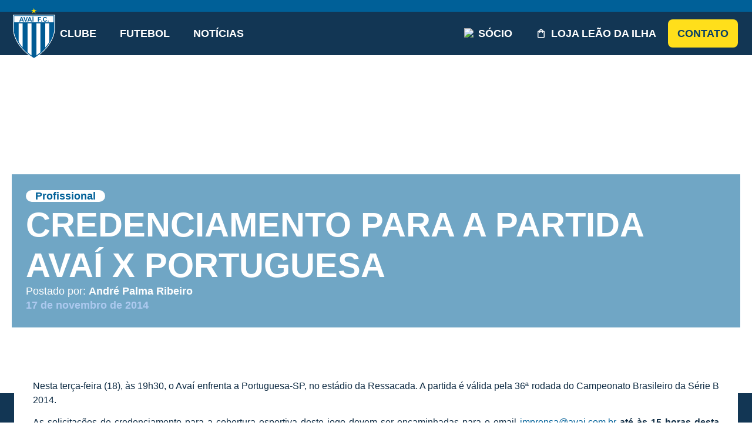

--- FILE ---
content_type: text/html; charset=UTF-8
request_url: https://avai.com.br/credenciamento-para-a-partida-avai-x-portuguesa/
body_size: 39129
content:
<!doctype html>
<html lang="pt-BR">
<head>
	<meta charset="UTF-8">
	<meta name="viewport" content="width=device-width, initial-scale=1">
	<link rel="profile" href="https://gmpg.org/xfn/11">
	<meta name='robots' content='index, follow, max-image-preview:large, max-snippet:-1, max-video-preview:-1' />

	<!-- This site is optimized with the Yoast SEO plugin v26.5 - https://yoast.com/wordpress/plugins/seo/ -->
	<title>Credenciamento para a partida Avaí x Portuguesa &#8212; Avaí F.C.</title>
	<link rel="canonical" href="https://avai.com.br/credenciamento-para-a-partida-avai-x-portuguesa/" />
	<meta property="og:locale" content="pt_BR" />
	<meta property="og:type" content="article" />
	<meta property="og:title" content="Credenciamento para a partida Avaí x Portuguesa &#8212; Avaí F.C." />
	<meta property="og:description" content="Nesta terça-feira (18), às 19h30, o Avaí enfrenta a Portuguesa-SP, no estádio da Ressacada. A partida é válida pela 36ª rodada do Campeonato Brasileiro da Série B 2014. As solicitações de credenciamento para a cobertura esportiva deste jogo devem ser encaminhadas para o email imprensa@avai.com.br até às 15 horas desta segunda-feira (17). O coordenador da [&hellip;]" />
	<meta property="og:url" content="https://avai.com.br/credenciamento-para-a-partida-avai-x-portuguesa/" />
	<meta property="og:site_name" content="Avaí F.C." />
	<meta property="article:publisher" content="https://www.facebook.com/avaifc" />
	<meta property="article:published_time" content="2014-11-17T02:00:00+00:00" />
	<meta name="author" content="André Palma Ribeiro" />
	<meta name="twitter:card" content="summary_large_image" />
	<meta name="twitter:creator" content="@avaifc" />
	<meta name="twitter:site" content="@avaifc" />
	<meta name="twitter:label1" content="Escrito por" />
	<meta name="twitter:data1" content="André Palma Ribeiro" />
	<meta name="twitter:label2" content="Est. tempo de leitura" />
	<meta name="twitter:data2" content="1 minuto" />
	<script type="application/ld+json" class="yoast-schema-graph">{"@context":"https://schema.org","@graph":[{"@type":"Article","@id":"https://avai.com.br/credenciamento-para-a-partida-avai-x-portuguesa/#article","isPartOf":{"@id":"https://avai.com.br/credenciamento-para-a-partida-avai-x-portuguesa/"},"author":{"name":"André Palma Ribeiro","@id":"https://avai.com.br/#/schema/person/13e64372ae101f64c8361c609fc296fb"},"headline":"Credenciamento para a partida Avaí x Portuguesa","datePublished":"2014-11-17T02:00:00+00:00","mainEntityOfPage":{"@id":"https://avai.com.br/credenciamento-para-a-partida-avai-x-portuguesa/"},"wordCount":124,"commentCount":0,"publisher":{"@id":"https://avai.com.br/#organization"},"articleSection":["Profissional"],"inLanguage":"pt-BR","potentialAction":[{"@type":"CommentAction","name":"Comment","target":["https://avai.com.br/credenciamento-para-a-partida-avai-x-portuguesa/#respond"]}]},{"@type":"WebPage","@id":"https://avai.com.br/credenciamento-para-a-partida-avai-x-portuguesa/","url":"https://avai.com.br/credenciamento-para-a-partida-avai-x-portuguesa/","name":"Credenciamento para a partida Avaí x Portuguesa &#8212; Avaí F.C.","isPartOf":{"@id":"https://avai.com.br/#website"},"datePublished":"2014-11-17T02:00:00+00:00","breadcrumb":{"@id":"https://avai.com.br/credenciamento-para-a-partida-avai-x-portuguesa/#breadcrumb"},"inLanguage":"pt-BR","potentialAction":[{"@type":"ReadAction","target":["https://avai.com.br/credenciamento-para-a-partida-avai-x-portuguesa/"]}]},{"@type":"BreadcrumbList","@id":"https://avai.com.br/credenciamento-para-a-partida-avai-x-portuguesa/#breadcrumb","itemListElement":[{"@type":"ListItem","position":1,"name":"Início","item":"https://avai.com.br/"},{"@type":"ListItem","position":2,"name":"Notícias","item":"https://avai.com.br/noticias/"},{"@type":"ListItem","position":3,"name":"Credenciamento para a partida Avaí x Portuguesa"}]},{"@type":"WebSite","@id":"https://avai.com.br/#website","url":"https://avai.com.br/","name":"Avaí F.C.","description":"","publisher":{"@id":"https://avai.com.br/#organization"},"potentialAction":[{"@type":"SearchAction","target":{"@type":"EntryPoint","urlTemplate":"https://avai.com.br/?s={search_term_string}"},"query-input":{"@type":"PropertyValueSpecification","valueRequired":true,"valueName":"search_term_string"}}],"inLanguage":"pt-BR"},{"@type":"Organization","@id":"https://avai.com.br/#organization","name":"Avaí Futebol Clube","alternateName":"Avaí F. C.","url":"https://avai.com.br/","logo":{"@type":"ImageObject","inLanguage":"pt-BR","@id":"https://avai.com.br/#/schema/logo/image/","url":"https://avai.com.br/wp-content/uploads/2023/06/logo_avai.svg","contentUrl":"https://avai.com.br/wp-content/uploads/2023/06/logo_avai.svg","width":73,"height":89,"caption":"Avaí Futebol Clube"},"image":{"@id":"https://avai.com.br/#/schema/logo/image/"},"sameAs":["https://www.facebook.com/avaifc","https://x.com/avaifc","https://www.instagram.com/avaifc/","https://www.tiktok.com/@avaifc","https://www.youtube.com/user/AvaiOficial","https://www.flickr.com/avaifc"]},{"@type":"Person","@id":"https://avai.com.br/#/schema/person/13e64372ae101f64c8361c609fc296fb","name":"André Palma Ribeiro","image":{"@type":"ImageObject","inLanguage":"pt-BR","@id":"https://avai.com.br/#/schema/person/image/","url":"https://secure.gravatar.com/avatar/a748dbeaefbacc42764c322da98af918cbe57b378ecf177ae90ae75fae1d476f?s=96&d=mm&r=g","contentUrl":"https://secure.gravatar.com/avatar/a748dbeaefbacc42764c322da98af918cbe57b378ecf177ae90ae75fae1d476f?s=96&d=mm&r=g","caption":"André Palma Ribeiro"},"url":"https://avai.com.br/author/andre/"}]}</script>
	<!-- / Yoast SEO plugin. -->


<link rel='dns-prefetch' href='//www.googletagmanager.com' />
<link rel="alternate" type="application/rss+xml" title="Feed para Avaí F.C. &raquo;" href="https://avai.com.br/feed/" />
<link rel="alternate" type="application/rss+xml" title="Feed de comentários para Avaí F.C. &raquo;" href="https://avai.com.br/comments/feed/" />
<link rel="alternate" type="application/rss+xml" title="Feed de comentários para Avaí F.C. &raquo; Credenciamento para a partida Avaí x Portuguesa" href="https://avai.com.br/credenciamento-para-a-partida-avai-x-portuguesa/feed/" />
<link rel="alternate" title="oEmbed (JSON)" type="application/json+oembed" href="https://avai.com.br/wp-json/oembed/1.0/embed?url=https%3A%2F%2Favai.com.br%2Fcredenciamento-para-a-partida-avai-x-portuguesa%2F" />
<link rel="alternate" title="oEmbed (XML)" type="text/xml+oembed" href="https://avai.com.br/wp-json/oembed/1.0/embed?url=https%3A%2F%2Favai.com.br%2Fcredenciamento-para-a-partida-avai-x-portuguesa%2F&#038;format=xml" />
<style id='wp-img-auto-sizes-contain-inline-css'>
img:is([sizes=auto i],[sizes^="auto," i]){contain-intrinsic-size:3000px 1500px}
/*# sourceURL=wp-img-auto-sizes-contain-inline-css */
</style>
<link rel='stylesheet' id='premium-addons-css' href='https://avai.com.br/wp-content/plugins/premium-addons-for-elementor/assets/frontend/min-css/premium-addons.min.css?ver=4.11.53' media='all' />
<link rel='stylesheet' id='premium-pro-css' href='https://avai.com.br/wp-content/plugins/premium-addons-pro/assets/frontend/min-css/premium-addons.min.css?ver=2.9.29' media='all' />
<style id='wp-emoji-styles-inline-css'>

	img.wp-smiley, img.emoji {
		display: inline !important;
		border: none !important;
		box-shadow: none !important;
		height: 1em !important;
		width: 1em !important;
		margin: 0 0.07em !important;
		vertical-align: -0.1em !important;
		background: none !important;
		padding: 0 !important;
	}
/*# sourceURL=wp-emoji-styles-inline-css */
</style>
<link rel='stylesheet' id='wp-block-library-css' href='https://avai.com.br/wp-includes/css/dist/block-library/style.min.css?ver=6.9' media='all' />
<link rel='stylesheet' id='jet-engine-frontend-css' href='https://avai.com.br/wp-content/plugins/jet-engine/assets/css/frontend.css?ver=3.8.0' media='all' />
<style id='global-styles-inline-css'>
:root{--wp--preset--aspect-ratio--square: 1;--wp--preset--aspect-ratio--4-3: 4/3;--wp--preset--aspect-ratio--3-4: 3/4;--wp--preset--aspect-ratio--3-2: 3/2;--wp--preset--aspect-ratio--2-3: 2/3;--wp--preset--aspect-ratio--16-9: 16/9;--wp--preset--aspect-ratio--9-16: 9/16;--wp--preset--color--black: #000000;--wp--preset--color--cyan-bluish-gray: #abb8c3;--wp--preset--color--white: #ffffff;--wp--preset--color--pale-pink: #f78da7;--wp--preset--color--vivid-red: #cf2e2e;--wp--preset--color--luminous-vivid-orange: #ff6900;--wp--preset--color--luminous-vivid-amber: #fcb900;--wp--preset--color--light-green-cyan: #7bdcb5;--wp--preset--color--vivid-green-cyan: #00d084;--wp--preset--color--pale-cyan-blue: #8ed1fc;--wp--preset--color--vivid-cyan-blue: #0693e3;--wp--preset--color--vivid-purple: #9b51e0;--wp--preset--gradient--vivid-cyan-blue-to-vivid-purple: linear-gradient(135deg,rgb(6,147,227) 0%,rgb(155,81,224) 100%);--wp--preset--gradient--light-green-cyan-to-vivid-green-cyan: linear-gradient(135deg,rgb(122,220,180) 0%,rgb(0,208,130) 100%);--wp--preset--gradient--luminous-vivid-amber-to-luminous-vivid-orange: linear-gradient(135deg,rgb(252,185,0) 0%,rgb(255,105,0) 100%);--wp--preset--gradient--luminous-vivid-orange-to-vivid-red: linear-gradient(135deg,rgb(255,105,0) 0%,rgb(207,46,46) 100%);--wp--preset--gradient--very-light-gray-to-cyan-bluish-gray: linear-gradient(135deg,rgb(238,238,238) 0%,rgb(169,184,195) 100%);--wp--preset--gradient--cool-to-warm-spectrum: linear-gradient(135deg,rgb(74,234,220) 0%,rgb(151,120,209) 20%,rgb(207,42,186) 40%,rgb(238,44,130) 60%,rgb(251,105,98) 80%,rgb(254,248,76) 100%);--wp--preset--gradient--blush-light-purple: linear-gradient(135deg,rgb(255,206,236) 0%,rgb(152,150,240) 100%);--wp--preset--gradient--blush-bordeaux: linear-gradient(135deg,rgb(254,205,165) 0%,rgb(254,45,45) 50%,rgb(107,0,62) 100%);--wp--preset--gradient--luminous-dusk: linear-gradient(135deg,rgb(255,203,112) 0%,rgb(199,81,192) 50%,rgb(65,88,208) 100%);--wp--preset--gradient--pale-ocean: linear-gradient(135deg,rgb(255,245,203) 0%,rgb(182,227,212) 50%,rgb(51,167,181) 100%);--wp--preset--gradient--electric-grass: linear-gradient(135deg,rgb(202,248,128) 0%,rgb(113,206,126) 100%);--wp--preset--gradient--midnight: linear-gradient(135deg,rgb(2,3,129) 0%,rgb(40,116,252) 100%);--wp--preset--font-size--small: 13px;--wp--preset--font-size--medium: 20px;--wp--preset--font-size--large: 36px;--wp--preset--font-size--x-large: 42px;--wp--preset--spacing--20: 0.44rem;--wp--preset--spacing--30: 0.67rem;--wp--preset--spacing--40: 1rem;--wp--preset--spacing--50: 1.5rem;--wp--preset--spacing--60: 2.25rem;--wp--preset--spacing--70: 3.38rem;--wp--preset--spacing--80: 5.06rem;--wp--preset--shadow--natural: 6px 6px 9px rgba(0, 0, 0, 0.2);--wp--preset--shadow--deep: 12px 12px 50px rgba(0, 0, 0, 0.4);--wp--preset--shadow--sharp: 6px 6px 0px rgba(0, 0, 0, 0.2);--wp--preset--shadow--outlined: 6px 6px 0px -3px rgb(255, 255, 255), 6px 6px rgb(0, 0, 0);--wp--preset--shadow--crisp: 6px 6px 0px rgb(0, 0, 0);}:root { --wp--style--global--content-size: 800px;--wp--style--global--wide-size: 1200px; }:where(body) { margin: 0; }.wp-site-blocks > .alignleft { float: left; margin-right: 2em; }.wp-site-blocks > .alignright { float: right; margin-left: 2em; }.wp-site-blocks > .aligncenter { justify-content: center; margin-left: auto; margin-right: auto; }:where(.wp-site-blocks) > * { margin-block-start: 24px; margin-block-end: 0; }:where(.wp-site-blocks) > :first-child { margin-block-start: 0; }:where(.wp-site-blocks) > :last-child { margin-block-end: 0; }:root { --wp--style--block-gap: 24px; }:root :where(.is-layout-flow) > :first-child{margin-block-start: 0;}:root :where(.is-layout-flow) > :last-child{margin-block-end: 0;}:root :where(.is-layout-flow) > *{margin-block-start: 24px;margin-block-end: 0;}:root :where(.is-layout-constrained) > :first-child{margin-block-start: 0;}:root :where(.is-layout-constrained) > :last-child{margin-block-end: 0;}:root :where(.is-layout-constrained) > *{margin-block-start: 24px;margin-block-end: 0;}:root :where(.is-layout-flex){gap: 24px;}:root :where(.is-layout-grid){gap: 24px;}.is-layout-flow > .alignleft{float: left;margin-inline-start: 0;margin-inline-end: 2em;}.is-layout-flow > .alignright{float: right;margin-inline-start: 2em;margin-inline-end: 0;}.is-layout-flow > .aligncenter{margin-left: auto !important;margin-right: auto !important;}.is-layout-constrained > .alignleft{float: left;margin-inline-start: 0;margin-inline-end: 2em;}.is-layout-constrained > .alignright{float: right;margin-inline-start: 2em;margin-inline-end: 0;}.is-layout-constrained > .aligncenter{margin-left: auto !important;margin-right: auto !important;}.is-layout-constrained > :where(:not(.alignleft):not(.alignright):not(.alignfull)){max-width: var(--wp--style--global--content-size);margin-left: auto !important;margin-right: auto !important;}.is-layout-constrained > .alignwide{max-width: var(--wp--style--global--wide-size);}body .is-layout-flex{display: flex;}.is-layout-flex{flex-wrap: wrap;align-items: center;}.is-layout-flex > :is(*, div){margin: 0;}body .is-layout-grid{display: grid;}.is-layout-grid > :is(*, div){margin: 0;}body{padding-top: 0px;padding-right: 0px;padding-bottom: 0px;padding-left: 0px;}a:where(:not(.wp-element-button)){text-decoration: underline;}:root :where(.wp-element-button, .wp-block-button__link){background-color: #32373c;border-width: 0;color: #fff;font-family: inherit;font-size: inherit;font-style: inherit;font-weight: inherit;letter-spacing: inherit;line-height: inherit;padding-top: calc(0.667em + 2px);padding-right: calc(1.333em + 2px);padding-bottom: calc(0.667em + 2px);padding-left: calc(1.333em + 2px);text-decoration: none;text-transform: inherit;}.has-black-color{color: var(--wp--preset--color--black) !important;}.has-cyan-bluish-gray-color{color: var(--wp--preset--color--cyan-bluish-gray) !important;}.has-white-color{color: var(--wp--preset--color--white) !important;}.has-pale-pink-color{color: var(--wp--preset--color--pale-pink) !important;}.has-vivid-red-color{color: var(--wp--preset--color--vivid-red) !important;}.has-luminous-vivid-orange-color{color: var(--wp--preset--color--luminous-vivid-orange) !important;}.has-luminous-vivid-amber-color{color: var(--wp--preset--color--luminous-vivid-amber) !important;}.has-light-green-cyan-color{color: var(--wp--preset--color--light-green-cyan) !important;}.has-vivid-green-cyan-color{color: var(--wp--preset--color--vivid-green-cyan) !important;}.has-pale-cyan-blue-color{color: var(--wp--preset--color--pale-cyan-blue) !important;}.has-vivid-cyan-blue-color{color: var(--wp--preset--color--vivid-cyan-blue) !important;}.has-vivid-purple-color{color: var(--wp--preset--color--vivid-purple) !important;}.has-black-background-color{background-color: var(--wp--preset--color--black) !important;}.has-cyan-bluish-gray-background-color{background-color: var(--wp--preset--color--cyan-bluish-gray) !important;}.has-white-background-color{background-color: var(--wp--preset--color--white) !important;}.has-pale-pink-background-color{background-color: var(--wp--preset--color--pale-pink) !important;}.has-vivid-red-background-color{background-color: var(--wp--preset--color--vivid-red) !important;}.has-luminous-vivid-orange-background-color{background-color: var(--wp--preset--color--luminous-vivid-orange) !important;}.has-luminous-vivid-amber-background-color{background-color: var(--wp--preset--color--luminous-vivid-amber) !important;}.has-light-green-cyan-background-color{background-color: var(--wp--preset--color--light-green-cyan) !important;}.has-vivid-green-cyan-background-color{background-color: var(--wp--preset--color--vivid-green-cyan) !important;}.has-pale-cyan-blue-background-color{background-color: var(--wp--preset--color--pale-cyan-blue) !important;}.has-vivid-cyan-blue-background-color{background-color: var(--wp--preset--color--vivid-cyan-blue) !important;}.has-vivid-purple-background-color{background-color: var(--wp--preset--color--vivid-purple) !important;}.has-black-border-color{border-color: var(--wp--preset--color--black) !important;}.has-cyan-bluish-gray-border-color{border-color: var(--wp--preset--color--cyan-bluish-gray) !important;}.has-white-border-color{border-color: var(--wp--preset--color--white) !important;}.has-pale-pink-border-color{border-color: var(--wp--preset--color--pale-pink) !important;}.has-vivid-red-border-color{border-color: var(--wp--preset--color--vivid-red) !important;}.has-luminous-vivid-orange-border-color{border-color: var(--wp--preset--color--luminous-vivid-orange) !important;}.has-luminous-vivid-amber-border-color{border-color: var(--wp--preset--color--luminous-vivid-amber) !important;}.has-light-green-cyan-border-color{border-color: var(--wp--preset--color--light-green-cyan) !important;}.has-vivid-green-cyan-border-color{border-color: var(--wp--preset--color--vivid-green-cyan) !important;}.has-pale-cyan-blue-border-color{border-color: var(--wp--preset--color--pale-cyan-blue) !important;}.has-vivid-cyan-blue-border-color{border-color: var(--wp--preset--color--vivid-cyan-blue) !important;}.has-vivid-purple-border-color{border-color: var(--wp--preset--color--vivid-purple) !important;}.has-vivid-cyan-blue-to-vivid-purple-gradient-background{background: var(--wp--preset--gradient--vivid-cyan-blue-to-vivid-purple) !important;}.has-light-green-cyan-to-vivid-green-cyan-gradient-background{background: var(--wp--preset--gradient--light-green-cyan-to-vivid-green-cyan) !important;}.has-luminous-vivid-amber-to-luminous-vivid-orange-gradient-background{background: var(--wp--preset--gradient--luminous-vivid-amber-to-luminous-vivid-orange) !important;}.has-luminous-vivid-orange-to-vivid-red-gradient-background{background: var(--wp--preset--gradient--luminous-vivid-orange-to-vivid-red) !important;}.has-very-light-gray-to-cyan-bluish-gray-gradient-background{background: var(--wp--preset--gradient--very-light-gray-to-cyan-bluish-gray) !important;}.has-cool-to-warm-spectrum-gradient-background{background: var(--wp--preset--gradient--cool-to-warm-spectrum) !important;}.has-blush-light-purple-gradient-background{background: var(--wp--preset--gradient--blush-light-purple) !important;}.has-blush-bordeaux-gradient-background{background: var(--wp--preset--gradient--blush-bordeaux) !important;}.has-luminous-dusk-gradient-background{background: var(--wp--preset--gradient--luminous-dusk) !important;}.has-pale-ocean-gradient-background{background: var(--wp--preset--gradient--pale-ocean) !important;}.has-electric-grass-gradient-background{background: var(--wp--preset--gradient--electric-grass) !important;}.has-midnight-gradient-background{background: var(--wp--preset--gradient--midnight) !important;}.has-small-font-size{font-size: var(--wp--preset--font-size--small) !important;}.has-medium-font-size{font-size: var(--wp--preset--font-size--medium) !important;}.has-large-font-size{font-size: var(--wp--preset--font-size--large) !important;}.has-x-large-font-size{font-size: var(--wp--preset--font-size--x-large) !important;}
:root :where(.wp-block-pullquote){font-size: 1.5em;line-height: 1.6;}
/*# sourceURL=global-styles-inline-css */
</style>
<link rel='stylesheet' id='cmplz-general-css' href='https://avai.com.br/wp-content/plugins/complianz-gdpr/assets/css/cookieblocker.min.css?ver=1765140172' media='all' />
<link rel='stylesheet' id='hello-elementor-css' href='https://avai.com.br/wp-content/themes/hello-elementor/assets/css/reset.css?ver=3.4.5' media='all' />
<link rel='stylesheet' id='hello-elementor-theme-style-css' href='https://avai.com.br/wp-content/themes/hello-elementor/assets/css/theme.css?ver=3.4.5' media='all' />
<link rel='stylesheet' id='hello-elementor-header-footer-css' href='https://avai.com.br/wp-content/themes/hello-elementor/assets/css/header-footer.css?ver=3.4.5' media='all' />
<link rel='stylesheet' id='elementor-frontend-css' href='https://avai.com.br/wp-content/uploads/elementor/css/custom-frontend.min.css?ver=1765146838' media='all' />
<style id='elementor-frontend-inline-css'>
.elementor-43 .elementor-element.elementor-element-2cd5208:not(.elementor-motion-effects-element-type-background), .elementor-43 .elementor-element.elementor-element-2cd5208 > .elementor-motion-effects-container > .elementor-motion-effects-layer{background-image:url("https://avai.com.br/wp-content/uploads/2025/09/capa-site-avai-2.jpg");}@media(max-width:767px){.elementor-43 .elementor-element.elementor-element-2cd5208:not(.elementor-motion-effects-element-type-background), .elementor-43 .elementor-element.elementor-element-2cd5208 > .elementor-motion-effects-container > .elementor-motion-effects-layer{background-image:url("https://avai.com.br/wp-content/uploads/2025/09/capa-site-avai-mobile-2.jpg");}}
/*# sourceURL=elementor-frontend-inline-css */
</style>
<link rel='stylesheet' id='widget-image-css' href='https://avai.com.br/wp-content/plugins/elementor/assets/css/widget-image.min.css?ver=3.33.3' media='all' />
<link rel='stylesheet' id='e-animation-grow-css' href='https://avai.com.br/wp-content/plugins/elementor/assets/lib/animations/styles/e-animation-grow.min.css?ver=3.33.3' media='all' />
<link rel='stylesheet' id='widget-social-icons-css' href='https://avai.com.br/wp-content/plugins/elementor/assets/css/widget-social-icons.min.css?ver=3.33.3' media='all' />
<link rel='stylesheet' id='e-apple-webkit-css' href='https://avai.com.br/wp-content/uploads/elementor/css/custom-apple-webkit.min.css?ver=1765146838' media='all' />
<link rel='stylesheet' id='widget-nav-menu-css' href='https://avai.com.br/wp-content/uploads/elementor/css/custom-pro-widget-nav-menu.min.css?ver=1765146838' media='all' />
<link rel='stylesheet' id='e-sticky-css' href='https://avai.com.br/wp-content/plugins/elementor-pro/assets/css/modules/sticky.min.css?ver=3.33.2' media='all' />
<link rel='stylesheet' id='widget-heading-css' href='https://avai.com.br/wp-content/plugins/elementor/assets/css/widget-heading.min.css?ver=3.33.3' media='all' />
<link rel='stylesheet' id='widget-divider-css' href='https://avai.com.br/wp-content/plugins/elementor/assets/css/widget-divider.min.css?ver=3.33.3' media='all' />
<link rel='stylesheet' id='widget-post-info-css' href='https://avai.com.br/wp-content/plugins/elementor-pro/assets/css/widget-post-info.min.css?ver=3.33.2' media='all' />
<link rel='stylesheet' id='widget-icon-list-css' href='https://avai.com.br/wp-content/uploads/elementor/css/custom-widget-icon-list.min.css?ver=1765146838' media='all' />
<link rel='stylesheet' id='elementor-icons-shared-0-css' href='https://avai.com.br/wp-content/plugins/elementor/assets/lib/font-awesome/css/fontawesome.min.css?ver=5.15.3' media='all' />
<link rel='stylesheet' id='elementor-icons-fa-regular-css' href='https://avai.com.br/wp-content/plugins/elementor/assets/lib/font-awesome/css/regular.min.css?ver=5.15.3' media='all' />
<link rel='stylesheet' id='elementor-icons-fa-solid-css' href='https://avai.com.br/wp-content/plugins/elementor/assets/lib/font-awesome/css/solid.min.css?ver=5.15.3' media='all' />
<link rel='stylesheet' id='widget-share-buttons-css' href='https://avai.com.br/wp-content/plugins/elementor-pro/assets/css/widget-share-buttons.min.css?ver=3.33.2' media='all' />
<link rel='stylesheet' id='elementor-icons-fa-brands-css' href='https://avai.com.br/wp-content/plugins/elementor/assets/lib/font-awesome/css/brands.min.css?ver=5.15.3' media='all' />
<link rel='stylesheet' id='elementor-icons-css' href='https://avai.com.br/wp-content/plugins/elementor/assets/lib/eicons/css/elementor-icons.min.css?ver=5.44.0' media='all' />
<link rel='stylesheet' id='elementor-post-8-css' href='https://avai.com.br/wp-content/uploads/elementor/css/post-8.css?ver=1765146839' media='all' />
<link rel='stylesheet' id='jet-tricks-frontend-css' href='https://avai.com.br/wp-content/plugins/jet-tricks/assets/css/jet-tricks-frontend.css?ver=1.5.9' media='all' />
<link rel='stylesheet' id='elementor-post-43-css' href='https://avai.com.br/wp-content/uploads/elementor/css/post-43.css?ver=1765146839' media='all' />
<link rel='stylesheet' id='elementor-post-79-css' href='https://avai.com.br/wp-content/uploads/elementor/css/post-79.css?ver=1765146839' media='all' />
<link rel='stylesheet' id='elementor-post-2830-css' href='https://avai.com.br/wp-content/uploads/elementor/css/post-2830.css?ver=1765146839' media='all' />
<link rel='stylesheet' id='elementor-post-1193-css' href='https://avai.com.br/wp-content/uploads/elementor/css/post-1193.css?ver=1765146839' media='all' />
<link rel='stylesheet' id='elementor-post-254-css' href='https://avai.com.br/wp-content/uploads/elementor/css/post-254.css?ver=1765146839' media='all' />
<link rel='stylesheet' id='hello-elementor-child-style-css' href='https://avai.com.br/wp-content/themes/hello-theme-child-master/style.css?ver=2.0.0' media='all' />
<link rel='stylesheet' id='elementor-gf-local-opensans-css' href='https://avai.com.br/wp-content/uploads/elementor/google-fonts/css/opensans.css?ver=1744228922' media='all' />
<script src="https://avai.com.br/wp-content/plugins/elementor-pro/assets/js/page-transitions.min.js?ver=3.33.2" id="page-transitions-js"></script>
<script src="https://avai.com.br/wp-includes/js/jquery/jquery.min.js?ver=3.7.1" id="jquery-core-js"></script>
<script src="https://avai.com.br/wp-includes/js/jquery/jquery-migrate.min.js?ver=3.4.1" id="jquery-migrate-js"></script>

<!-- Snippet da etiqueta do Google (gtag.js) adicionado pelo Site Kit -->
<!-- Snippet do Google Análises adicionado pelo Site Kit -->
<script src="https://www.googletagmanager.com/gtag/js?id=GT-M3SH9BQ9" id="google_gtagjs-js" async></script>
<script id="google_gtagjs-js-after">
window.dataLayer = window.dataLayer || [];function gtag(){dataLayer.push(arguments);}
gtag("set","linker",{"domains":["avai.com.br"]});
gtag("js", new Date());
gtag("set", "developer_id.dZTNiMT", true);
gtag("config", "GT-M3SH9BQ9");
 window._googlesitekit = window._googlesitekit || {}; window._googlesitekit.throttledEvents = []; window._googlesitekit.gtagEvent = (name, data) => { var key = JSON.stringify( { name, data } ); if ( !! window._googlesitekit.throttledEvents[ key ] ) { return; } window._googlesitekit.throttledEvents[ key ] = true; setTimeout( () => { delete window._googlesitekit.throttledEvents[ key ]; }, 5 ); gtag( "event", name, { ...data, event_source: "site-kit" } ); }; 
//# sourceURL=google_gtagjs-js-after
</script>
<link rel="https://api.w.org/" href="https://avai.com.br/wp-json/" /><link rel="alternate" title="JSON" type="application/json" href="https://avai.com.br/wp-json/wp/v2/posts/145868" /><link rel="EditURI" type="application/rsd+xml" title="RSD" href="https://avai.com.br/xmlrpc.php?rsd" />
<meta name="generator" content="WordPress 6.9" />
<link rel='shortlink' href='https://avai.com.br/?p=145868' />
<meta name="generator" content="Site Kit by Google 1.167.0" />			<style>.cmplz-hidden {
					display: none !important;
				}</style><meta name="generator" content="Elementor 3.33.3; features: additional_custom_breakpoints; settings: css_print_method-external, google_font-enabled, font_display-swap">
			<style>
				.e-con.e-parent:nth-of-type(n+4):not(.e-lazyloaded):not(.e-no-lazyload),
				.e-con.e-parent:nth-of-type(n+4):not(.e-lazyloaded):not(.e-no-lazyload) * {
					background-image: none !important;
				}
				@media screen and (max-height: 1024px) {
					.e-con.e-parent:nth-of-type(n+3):not(.e-lazyloaded):not(.e-no-lazyload),
					.e-con.e-parent:nth-of-type(n+3):not(.e-lazyloaded):not(.e-no-lazyload) * {
						background-image: none !important;
					}
				}
				@media screen and (max-height: 640px) {
					.e-con.e-parent:nth-of-type(n+2):not(.e-lazyloaded):not(.e-no-lazyload),
					.e-con.e-parent:nth-of-type(n+2):not(.e-lazyloaded):not(.e-no-lazyload) * {
						background-image: none !important;
					}
				}
			</style>
			<noscript><style>.lazyload[data-src]{display:none !important;}</style></noscript><style>.lazyload{background-image:none !important;}.lazyload:before{background-image:none !important;}</style><link rel="icon" href="https://avai.com.br/wp-content/uploads/2023/06/logo_avai.svg" sizes="32x32" />
<link rel="icon" href="https://avai.com.br/wp-content/uploads/2023/06/logo_avai.svg" sizes="192x192" />
<link rel="apple-touch-icon" href="https://avai.com.br/wp-content/uploads/2023/06/logo_avai.svg" />
<meta name="msapplication-TileImage" content="https://avai.com.br/wp-content/uploads/2023/06/logo_avai.svg" />
</head>
<body data-cmplz=1 class="wp-singular post-template-default single single-post postid-145868 single-format-standard wp-custom-logo wp-embed-responsive wp-theme-hello-elementor wp-child-theme-hello-theme-child-master hello-elementor-default jet-engine-optimized-dom elementor-default elementor-kit-8 elementor-page-1193">

		<e-page-transition preloader-type="image" preloader-image-url="https://avai.com.br/wp-content/uploads/2023/06/logo_avai.svg" class="e-page-transition--entering" exclude="^https\:\/\/avai\.com\.br\/wp\-admin\/">
					</e-page-transition>
		
<a class="skip-link screen-reader-text" href="#content">Ir para o conteúdo</a>

		<header data-elementor-type="header" data-elementor-id="43" class="elementor elementor-43 elementor-location-header" data-elementor-post-type="elementor_library">
			<div class="elementor-element elementor-element-9a06e65 e-con-full e-flex e-con e-parent" data-id="9a06e65" data-element_type="container" data-settings="{&quot;jet_parallax_layout_list&quot;:[],&quot;sticky&quot;:&quot;top&quot;,&quot;sticky_effects_offset&quot;:24,&quot;sticky_on&quot;:[&quot;widescreen&quot;,&quot;desktop&quot;,&quot;laptop&quot;,&quot;tablet&quot;,&quot;mobile&quot;],&quot;sticky_offset&quot;:0,&quot;sticky_anchor_link_offset&quot;:0}">
		<div class="elementor-element elementor-element-a301d53 e-flex e-con-boxed e-con e-child" data-id="a301d53" data-element_type="container" id="header" data-settings="{&quot;background_background&quot;:&quot;classic&quot;,&quot;jet_parallax_layout_list&quot;:[]}">
					<div class="e-con-inner">
				<div class="elementor-element elementor-element-9a8e22b logo elementor-widget elementor-widget-theme-site-logo elementor-widget-image" data-id="9a8e22b" data-element_type="widget" data-widget_type="theme-site-logo.default">
				<div class="elementor-widget-container">
											<a href="https://avai.com.br">
			<img width="73" height="89" src="[data-uri]" class="attachment-full size-full wp-image-60 lazyload" alt="" data-src="https://avai.com.br/wp-content/uploads/2023/06/logo_avai.svg" decoding="async" data-eio-rwidth="73" data-eio-rheight="89" /><noscript><img width="73" height="89" src="https://avai.com.br/wp-content/uploads/2023/06/logo_avai.svg" class="attachment-full size-full wp-image-60" alt="" data-eio="l" /></noscript>				</a>
											</div>
				</div>
				<div class="elementor-element elementor-element-a83a0d2 elementor-widget__width-inherit elementor-nav-menu--stretch elementor-widget-tablet__width-auto elementor-nav-menu--dropdown-tablet elementor-nav-menu__text-align-aside elementor-nav-menu--toggle elementor-nav-menu--burger elementor-widget elementor-widget-nav-menu" data-id="a83a0d2" data-element_type="widget" data-settings="{&quot;full_width&quot;:&quot;stretch&quot;,&quot;layout&quot;:&quot;horizontal&quot;,&quot;submenu_icon&quot;:{&quot;value&quot;:&quot;&lt;i class=\&quot;fas fa-caret-down\&quot; aria-hidden=\&quot;true\&quot;&gt;&lt;\/i&gt;&quot;,&quot;library&quot;:&quot;fa-solid&quot;},&quot;toggle&quot;:&quot;burger&quot;}" data-widget_type="nav-menu.default">
				<div class="elementor-widget-container">
								<nav aria-label="Menu" class="elementor-nav-menu--main elementor-nav-menu__container elementor-nav-menu--layout-horizontal e--pointer-underline e--animation-slide">
				<ul id="menu-1-a83a0d2" class="elementor-nav-menu"><li class="menu-item menu-item-type-custom menu-item-object-custom menu-item-has-children menu-item-2054"><a class="elementor-item">Clube</a>
<ul class="sub-menu elementor-nav-menu--dropdown">
	<li class="menu-item menu-item-type-post_type menu-item-object-page menu-item-1973"><a href="https://avai.com.br/clube/institucional/" class="elementor-sub-item">Institucional</a></li>
	<li class="menu-item menu-item-type-post_type menu-item-object-page menu-item-1972"><a href="https://avai.com.br/clube/transparencia/" class="elementor-sub-item">Transparência</a></li>
	<li class="menu-item menu-item-type-post_type menu-item-object-page menu-item-1971"><a href="https://avai.com.br/clube/historia/" class="elementor-sub-item">História</a></li>
	<li class="menu-item menu-item-type-post_type menu-item-object-page menu-item-1969"><a href="https://avai.com.br/clube/ressacada/" class="elementor-sub-item">Ressacada</a></li>
	<li class="menu-item menu-item-type-post_type menu-item-object-page menu-item-137318"><a href="https://avai.com.br/clube/modalidades/" class="elementor-sub-item">Modalidades</a></li>
	<li class="menu-item menu-item-type-post_type menu-item-object-page menu-item-1970"><a href="https://avai.com.br/clube/projetos/" class="elementor-sub-item">Projetos</a></li>
	<li class="menu-item menu-item-type-post_type menu-item-object-page menu-item-1967"><a href="https://avai.com.br/clube/negocios/" class="elementor-sub-item">Negócios</a></li>
	<li class="menu-item menu-item-type-post_type menu-item-object-page menu-item-200860"><a href="https://avai.com.br/clube/imprensa/" class="elementor-sub-item">Imprensa</a></li>
</ul>
</li>
<li class="menu-item menu-item-type-custom menu-item-object-custom menu-item-has-children menu-item-2055"><a class="elementor-item">Futebol</a>
<ul class="sub-menu elementor-nav-menu--dropdown">
	<li class="menu-item menu-item-type-post_type menu-item-object-page menu-item-1965"><a href="https://avai.com.br/futebol/profissional/" class="elementor-sub-item">Profissional</a></li>
	<li class="menu-item menu-item-type-post_type menu-item-object-page menu-item-1963"><a href="https://avai.com.br/futebol/feminino/" class="elementor-sub-item">Feminino</a></li>
	<li class="menu-item menu-item-type-post_type menu-item-object-page menu-item-1964"><a href="https://avai.com.br/futebol/master/" class="elementor-sub-item">Master</a></li>
</ul>
</li>
<li class="menu-item menu-item-type-post_type menu-item-object-page current_page_parent menu-item-1974"><a href="https://avai.com.br/noticias/" class="elementor-item">Notícias</a></li>
<li class="nav-menu-right-sep menu-item menu-item-type-custom menu-item-object-custom menu-item-has-children menu-item-1273"><a class="elementor-item"><span style="display: flex; align-items: center; margin-right:8px"><img src="[data-uri]" data-src="https://avai.com.br/wp-content/uploads/2023/07/cartao.svg" decoding="async" class="lazyload"><noscript><img src="https://avai.com.br/wp-content/uploads/2023/07/cartao.svg" data-eio="l"></noscript> </span>Sócio</a>
<ul class="sub-menu elementor-nav-menu--dropdown">
	<li class="menu-item menu-item-type-custom menu-item-object-custom menu-item-1508"><a target="_blank" href="https://socio-avai.futebolcard.com/" class="elementor-sub-item">Seja sócio</a></li>
	<li class="menu-item menu-item-type-custom menu-item-object-custom menu-item-1509"><a target="_blank" href="https://socio-avai.futebolcard.com/login" class="elementor-sub-item">Área do sócio</a></li>
</ul>
</li>
<li class="menu-item menu-item-type-custom menu-item-object-custom menu-item-1274"><a target="_blank" href="https://www.lojaleaodailha.com.br/" class="elementor-item"><span style="display: flex; align-items: center; margin-right:8px"><img src="[data-uri]" data-src="https://avai.com.br/wp-content/uploads/2023/07/shopping_bag.svg" decoding="async" class="lazyload"><noscript><img src="https://avai.com.br/wp-content/uploads/2023/07/shopping_bag.svg" data-eio="l"></noscript></span>Loja Leão da Ilha</a></li>
<li class="nav-menu-button no-pointer menu-item menu-item-type-post_type menu-item-object-page menu-item-1960"><a href="https://avai.com.br/contato/" class="elementor-item">Contato</a></li>
</ul>			</nav>
					<div class="elementor-menu-toggle" role="button" tabindex="0" aria-label="Alternar menu" aria-expanded="false">
			<span class="elementor-menu-toggle__icon--open"><svg xmlns="http://www.w3.org/2000/svg" viewBox="0 0 50 50" width="50px" height="50px"><path d="M 0 7.5 L 0 12.5 L 50 12.5 L 50 7.5 Z M 0 22.5 L 0 27.5 L 50 27.5 L 50 22.5 Z M 0 37.5 L 0 42.5 L 50 42.5 L 50 37.5 Z"></path></svg></span><i aria-hidden="true" role="presentation" class="elementor-menu-toggle__icon--close eicon-close"></i>		</div>
					<nav class="elementor-nav-menu--dropdown elementor-nav-menu__container" aria-hidden="true">
				<ul id="menu-2-a83a0d2" class="elementor-nav-menu"><li class="menu-item menu-item-type-custom menu-item-object-custom menu-item-has-children menu-item-2054"><a class="elementor-item" tabindex="-1">Clube</a>
<ul class="sub-menu elementor-nav-menu--dropdown">
	<li class="menu-item menu-item-type-post_type menu-item-object-page menu-item-1973"><a href="https://avai.com.br/clube/institucional/" class="elementor-sub-item" tabindex="-1">Institucional</a></li>
	<li class="menu-item menu-item-type-post_type menu-item-object-page menu-item-1972"><a href="https://avai.com.br/clube/transparencia/" class="elementor-sub-item" tabindex="-1">Transparência</a></li>
	<li class="menu-item menu-item-type-post_type menu-item-object-page menu-item-1971"><a href="https://avai.com.br/clube/historia/" class="elementor-sub-item" tabindex="-1">História</a></li>
	<li class="menu-item menu-item-type-post_type menu-item-object-page menu-item-1969"><a href="https://avai.com.br/clube/ressacada/" class="elementor-sub-item" tabindex="-1">Ressacada</a></li>
	<li class="menu-item menu-item-type-post_type menu-item-object-page menu-item-137318"><a href="https://avai.com.br/clube/modalidades/" class="elementor-sub-item" tabindex="-1">Modalidades</a></li>
	<li class="menu-item menu-item-type-post_type menu-item-object-page menu-item-1970"><a href="https://avai.com.br/clube/projetos/" class="elementor-sub-item" tabindex="-1">Projetos</a></li>
	<li class="menu-item menu-item-type-post_type menu-item-object-page menu-item-1967"><a href="https://avai.com.br/clube/negocios/" class="elementor-sub-item" tabindex="-1">Negócios</a></li>
	<li class="menu-item menu-item-type-post_type menu-item-object-page menu-item-200860"><a href="https://avai.com.br/clube/imprensa/" class="elementor-sub-item" tabindex="-1">Imprensa</a></li>
</ul>
</li>
<li class="menu-item menu-item-type-custom menu-item-object-custom menu-item-has-children menu-item-2055"><a class="elementor-item" tabindex="-1">Futebol</a>
<ul class="sub-menu elementor-nav-menu--dropdown">
	<li class="menu-item menu-item-type-post_type menu-item-object-page menu-item-1965"><a href="https://avai.com.br/futebol/profissional/" class="elementor-sub-item" tabindex="-1">Profissional</a></li>
	<li class="menu-item menu-item-type-post_type menu-item-object-page menu-item-1963"><a href="https://avai.com.br/futebol/feminino/" class="elementor-sub-item" tabindex="-1">Feminino</a></li>
	<li class="menu-item menu-item-type-post_type menu-item-object-page menu-item-1964"><a href="https://avai.com.br/futebol/master/" class="elementor-sub-item" tabindex="-1">Master</a></li>
</ul>
</li>
<li class="menu-item menu-item-type-post_type menu-item-object-page current_page_parent menu-item-1974"><a href="https://avai.com.br/noticias/" class="elementor-item" tabindex="-1">Notícias</a></li>
<li class="nav-menu-right-sep menu-item menu-item-type-custom menu-item-object-custom menu-item-has-children menu-item-1273"><a class="elementor-item" tabindex="-1"><span style="display: flex; align-items: center; margin-right:8px"><img src="[data-uri]" data-src="https://avai.com.br/wp-content/uploads/2023/07/cartao.svg" decoding="async" class="lazyload"><noscript><img src="https://avai.com.br/wp-content/uploads/2023/07/cartao.svg" data-eio="l"></noscript> </span>Sócio</a>
<ul class="sub-menu elementor-nav-menu--dropdown">
	<li class="menu-item menu-item-type-custom menu-item-object-custom menu-item-1508"><a target="_blank" href="https://socio-avai.futebolcard.com/" class="elementor-sub-item" tabindex="-1">Seja sócio</a></li>
	<li class="menu-item menu-item-type-custom menu-item-object-custom menu-item-1509"><a target="_blank" href="https://socio-avai.futebolcard.com/login" class="elementor-sub-item" tabindex="-1">Área do sócio</a></li>
</ul>
</li>
<li class="menu-item menu-item-type-custom menu-item-object-custom menu-item-1274"><a target="_blank" href="https://www.lojaleaodailha.com.br/" class="elementor-item" tabindex="-1"><span style="display: flex; align-items: center; margin-right:8px"><img src="[data-uri]" data-src="https://avai.com.br/wp-content/uploads/2023/07/shopping_bag.svg" decoding="async" class="lazyload"><noscript><img src="https://avai.com.br/wp-content/uploads/2023/07/shopping_bag.svg" data-eio="l"></noscript></span>Loja Leão da Ilha</a></li>
<li class="nav-menu-button no-pointer menu-item menu-item-type-post_type menu-item-object-page menu-item-1960"><a href="https://avai.com.br/contato/" class="elementor-item" tabindex="-1">Contato</a></li>
</ul>			</nav>
						</div>
				</div>
					</div>
				</div>
				</div>
				</header>
				<div data-elementor-type="single-post" data-elementor-id="1193" class="elementor elementor-1193 elementor-location-single post-145868 post type-post status-publish format-standard hentry category-futebol-profissional" data-elementor-post-type="elementor_library">
			<div class="elementor-element elementor-element-33000c4 e-flex e-con-boxed e-con e-parent" data-id="33000c4" data-element_type="container" data-settings="{&quot;background_background&quot;:&quot;classic&quot;,&quot;jet_parallax_layout_list&quot;:[]}">
					<div class="e-con-inner">
		<div class="elementor-element elementor-element-3be136d e-con-full e-flex e-con e-child" data-id="3be136d" data-element_type="container" data-settings="{&quot;jet_parallax_layout_list&quot;:[],&quot;background_background&quot;:&quot;classic&quot;}">
		<div class="elementor-element elementor-element-5cb4d39 e-flex e-con-boxed e-con e-child" data-id="5cb4d39" data-element_type="container" data-settings="{&quot;jet_parallax_layout_list&quot;:[]}">
					<div class="e-con-inner">
				<div class="elementor-element elementor-element-2dac8c0 elementor-widget elementor-widget-post-info" data-id="2dac8c0" data-element_type="widget" data-widget_type="post-info.default">
				<div class="elementor-widget-container">
							<ul class="elementor-inline-items elementor-icon-list-items elementor-post-info">
								<li class="elementor-icon-list-item elementor-repeater-item-a2d11b9 elementor-inline-item" itemprop="about">
													<span class="elementor-icon-list-text elementor-post-info__item elementor-post-info__item--type-terms">
										<span class="elementor-post-info__terms-list">
				<a href="https://avai.com.br/categoria/futebol-profissional/" class="elementor-post-info__terms-list-item">Profissional</a>				</span>
					</span>
								</li>
				</ul>
						</div>
				</div>
				<div class="elementor-element elementor-element-39b606c elementor-widget elementor-widget-heading" data-id="39b606c" data-element_type="widget" data-widget_type="heading.default">
				<div class="elementor-widget-container">
					<h1 class="elementor-heading-title elementor-size-default">Credenciamento para a partida Avaí x Portuguesa</h1>				</div>
				</div>
				<div class="elementor-element elementor-element-ae75aec jedv-enabled--yes elementor-widget elementor-widget-heading" data-id="ae75aec" data-element_type="widget" data-widget_type="heading.default">
				<div class="elementor-widget-container">
					<h2 class="elementor-heading-title elementor-size-default"><span style="font-weight: 100">Postado por: </span>André Palma Ribeiro</h2>				</div>
				</div>
				<div class="elementor-element elementor-element-23b14c1 elementor-widget elementor-widget-post-info" data-id="23b14c1" data-element_type="widget" data-widget_type="post-info.default">
				<div class="elementor-widget-container">
							<ul class="elementor-inline-items elementor-icon-list-items elementor-post-info">
								<li class="elementor-icon-list-item elementor-repeater-item-fda36e4 elementor-inline-item" itemprop="datePublished">
													<span class="elementor-icon-list-text elementor-post-info__item elementor-post-info__item--type-date">
										<time>17 de novembro de 2014</time>					</span>
								</li>
				</ul>
						</div>
				</div>
					</div>
				</div>
				</div>
					</div>
				</div>
		<div class="elementor-element elementor-element-92ce03e e-flex e-con-boxed e-con e-parent" data-id="92ce03e" data-element_type="container" data-settings="{&quot;background_background&quot;:&quot;classic&quot;,&quot;jet_parallax_layout_list&quot;:[]}">
					<div class="e-con-inner">
		<div class="elementor-element elementor-element-588fdf3 e-flex e-con-boxed e-con e-child" data-id="588fdf3" data-element_type="container" data-settings="{&quot;background_background&quot;:&quot;classic&quot;,&quot;jet_parallax_layout_list&quot;:[]}">
					<div class="e-con-inner">
				<div class="elementor-element elementor-element-ac5e8c3 elementor-widget elementor-widget-theme-post-content" data-id="ac5e8c3" data-element_type="widget" data-widget_type="theme-post-content.default">
				<div class="elementor-widget-container">
					<p style="text-align: justify;">Nesta terça-feira (18), às 19h30, o Avaí enfrenta a Portuguesa-SP, no estádio da Ressacada. A partida é válida pela 36ª rodada do Campeonato Brasileiro da Série B 2014.</p>
<p style="text-align: justify;">As solicitações de credenciamento para a cobertura esportiva deste jogo devem ser encaminhadas para o email <a href="mailto:imprensa@avai.com.br">imprensa@avai.com.br</a> <strong><span style="text-decoration: underline;">até às 15 horas desta segunda-feira (17)</span>.</strong></p>
<p style="text-align: justify;"><strong>O coordenador da equipe deve informar:</strong><br />
NOME DA EMPRESA SOLICITANTE:<br />
JOGO A SER REALIZADA A COBERTURA:<br />
NOME COMPLETO DOS PROFISSIONAIS A SERVIÇO:<br />
FUNÇÃO DE CADA PROFISSIONAL:<br />
NÚMERO DA ACESC OU ABRACE DE CADA PROFISSIONAL:</p>
<p style="text-align: justify;">Dúvidas e outras informações através dos contatos abaixo:</p>
<p style="text-align: justify;">Alceu Atherino Neves<br />
Jornalista SC/JP 3245<br />
Email: <a href="mailto:imprensa@avai.com.br">imprensa@avai.com.br</a><br />
(48) 9992-1240 (TIM) / 8412-3365 (OI)</p>
				</div>
				</div>
		<div class="elementor-element elementor-element-66ef9b8 e-flex e-con-boxed e-con e-child" data-id="66ef9b8" data-element_type="container" data-settings="{&quot;jet_parallax_layout_list&quot;:[]}">
					<div class="e-con-inner">
				<div class="elementor-element elementor-element-999e09c elementor-widget elementor-widget-heading" data-id="999e09c" data-element_type="widget" data-widget_type="heading.default">
				<div class="elementor-widget-container">
					<h2 class="elementor-heading-title elementor-size-default">COMPARTILHE ESSA NOTÍCIA</h2>				</div>
				</div>
				<div class="elementor-element elementor-element-d87d300 elementor-share-buttons--view-icon elementor-share-buttons--skin-flat elementor-share-buttons--shape-rounded elementor-grid-0 elementor-share-buttons--color-official elementor-widget elementor-widget-share-buttons" data-id="d87d300" data-element_type="widget" data-settings="{&quot;share_url&quot;:{&quot;url&quot;:&quot;https:\/\/avai.com.br\/credenciamento-para-a-partida-avai-x-portuguesa\/&quot;,&quot;is_external&quot;:&quot;&quot;,&quot;nofollow&quot;:&quot;&quot;,&quot;custom_attributes&quot;:&quot;&quot;}}" data-widget_type="share-buttons.default">
				<div class="elementor-widget-container">
							<div class="elementor-grid" role="list">
								<div class="elementor-grid-item" role="listitem">
						<div class="elementor-share-btn elementor-share-btn_facebook" role="button" tabindex="0" aria-label="Compartilhar no facebook">
															<span class="elementor-share-btn__icon">
								<i class="fab fa-facebook" aria-hidden="true"></i>							</span>
																				</div>
					</div>
									<div class="elementor-grid-item" role="listitem">
						<div class="elementor-share-btn elementor-share-btn_twitter" role="button" tabindex="0" aria-label="Compartilhar no twitter">
															<span class="elementor-share-btn__icon">
								<i class="fab fa-twitter" aria-hidden="true"></i>							</span>
																				</div>
					</div>
									<div class="elementor-grid-item" role="listitem">
						<div class="elementor-share-btn elementor-share-btn_linkedin" role="button" tabindex="0" aria-label="Compartilhar no linkedin">
															<span class="elementor-share-btn__icon">
								<i class="fab fa-linkedin" aria-hidden="true"></i>							</span>
																				</div>
					</div>
									<div class="elementor-grid-item" role="listitem">
						<div class="elementor-share-btn elementor-share-btn_whatsapp" role="button" tabindex="0" aria-label="Compartilhar no whatsapp">
															<span class="elementor-share-btn__icon">
								<i class="fab fa-whatsapp" aria-hidden="true"></i>							</span>
																				</div>
					</div>
									<div class="elementor-grid-item" role="listitem">
						<div class="elementor-share-btn elementor-share-btn_telegram" role="button" tabindex="0" aria-label="Compartilhar no telegram">
															<span class="elementor-share-btn__icon">
								<i class="fab fa-telegram" aria-hidden="true"></i>							</span>
																				</div>
					</div>
						</div>
						</div>
				</div>
					</div>
				</div>
		<div class="elementor-element elementor-element-07c49be e-con-full e-flex e-con e-child" data-id="07c49be" data-element_type="container" data-settings="{&quot;jet_parallax_layout_list&quot;:[]}">
				<div class="elementor-element elementor-element-147bba1 elementor-widget elementor-widget-heading" data-id="147bba1" data-element_type="widget" data-widget_type="heading.default">
				<div class="elementor-widget-container">
					<h2 class="elementor-heading-title elementor-size-default">MAIS NOTÍCIAS</h2>				</div>
				</div>
				<div class="elementor-element elementor-element-aa3e59c elementor-widget elementor-widget-jet-listing-grid" data-id="aa3e59c" data-element_type="widget" data-settings="{&quot;columns&quot;:&quot;2&quot;,&quot;columns_mobile&quot;:&quot;1&quot;}" data-widget_type="jet-listing-grid.default">
				<div class="elementor-widget-container">
					<div class="jet-listing-grid jet-listing"><div class="jet-listing-grid__items grid-col-desk-2 grid-col-tablet-2 grid-col-mobile-1 jet-listing-grid--254" data-queried-id="145868|WP_Post" data-nav="{&quot;enabled&quot;:false,&quot;type&quot;:null,&quot;more_el&quot;:null,&quot;query&quot;:[],&quot;widget_settings&quot;:{&quot;lisitng_id&quot;:254,&quot;posts_num&quot;:2,&quot;columns&quot;:2,&quot;columns_tablet&quot;:2,&quot;columns_mobile&quot;:1,&quot;column_min_width&quot;:240,&quot;column_min_width_tablet&quot;:240,&quot;column_min_width_mobile&quot;:240,&quot;inline_columns_css&quot;:false,&quot;is_archive_template&quot;:&quot;&quot;,&quot;post_status&quot;:[&quot;publish&quot;],&quot;use_random_posts_num&quot;:&quot;&quot;,&quot;max_posts_num&quot;:9,&quot;not_found_message&quot;:&quot;No data was found&quot;,&quot;is_masonry&quot;:false,&quot;equal_columns_height&quot;:&quot;&quot;,&quot;use_load_more&quot;:&quot;&quot;,&quot;load_more_id&quot;:&quot;&quot;,&quot;load_more_type&quot;:&quot;click&quot;,&quot;load_more_offset&quot;:{&quot;unit&quot;:&quot;px&quot;,&quot;size&quot;:0,&quot;sizes&quot;:[]},&quot;use_custom_post_types&quot;:&quot;&quot;,&quot;custom_post_types&quot;:[],&quot;hide_widget_if&quot;:&quot;&quot;,&quot;carousel_enabled&quot;:&quot;&quot;,&quot;slides_to_scroll&quot;:&quot;1&quot;,&quot;arrows&quot;:&quot;true&quot;,&quot;arrow_icon&quot;:&quot;fa fa-angle-left&quot;,&quot;dots&quot;:&quot;&quot;,&quot;autoplay&quot;:&quot;true&quot;,&quot;pause_on_hover&quot;:&quot;true&quot;,&quot;autoplay_speed&quot;:5000,&quot;infinite&quot;:&quot;true&quot;,&quot;center_mode&quot;:&quot;&quot;,&quot;effect&quot;:&quot;slide&quot;,&quot;speed&quot;:500,&quot;inject_alternative_items&quot;:&quot;&quot;,&quot;injection_items&quot;:[{&quot;_id&quot;:&quot;cfc6941&quot;}],&quot;scroll_slider_enabled&quot;:&quot;&quot;,&quot;scroll_slider_on&quot;:[&quot;desktop&quot;,&quot;tablet&quot;,&quot;mobile&quot;],&quot;custom_query&quot;:false,&quot;custom_query_id&quot;:&quot;&quot;,&quot;_element_id&quot;:&quot;&quot;,&quot;collapse_first_last_gap&quot;:false,&quot;list_tag_selection&quot;:&quot;&quot;,&quot;list_items_wrapper_tag&quot;:&quot;div&quot;,&quot;list_item_tag&quot;:&quot;div&quot;,&quot;empty_items_wrapper_tag&quot;:&quot;div&quot;}}" data-page="1" data-pages="7700" data-listing-source="posts" data-listing-id="254" data-query-id=""><div class="jet-listing-grid__item jet-listing-dynamic-post-203554" data-post-id="203554"  ><style type="text/css">.jet-listing-dynamic-post-203554 .elementor-element.elementor-element-f5d54df:not(.elementor-motion-effects-element-type-background), .jet-listing-dynamic-post-203554 .elementor-element.elementor-element-f5d54df > .elementor-motion-effects-container > .elementor-motion-effects-layer{background-image:url("https://avai.com.br/wp-content/uploads/2026/01/img_1457.jpg");}</style><div class="jet-engine-listing-overlay-wrap" data-url="https://avai.com.br/avai-kindermann-realiza-avaliacao-para-montagem-do-elenco-de-2026/">		<div data-elementor-type="jet-listing-items" data-elementor-id="254" class="elementor elementor-254" data-elementor-post-type="jet-engine">
				<div class="elementor-element elementor-element-f5d54df e-con-full card-thumbnail-anim e-flex e-con e-parent" data-id="f5d54df" data-element_type="container" data-settings="{&quot;background_background&quot;:&quot;classic&quot;,&quot;jet_parallax_layout_list&quot;:[]}">
				</div>
		<div class="elementor-element elementor-element-2d7d2c2 e-con-full card-content-anim e-flex e-con e-parent" data-id="2d7d2c2" data-element_type="container" data-settings="{&quot;background_background&quot;:&quot;classic&quot;,&quot;jet_parallax_layout_list&quot;:[]}">
				<div class="elementor-element elementor-element-0cc546b elementor-widget elementor-widget-heading" data-id="0cc546b" data-element_type="widget" data-widget_type="heading.default">
				<div class="elementor-widget-container">
					<h2 class="elementor-heading-title elementor-size-default">Avaí Kindermann realiza avaliação para montagem do elenco de 2026</h2>				</div>
				</div>
				<div class="elementor-element elementor-element-3029066 elementor-widget elementor-widget-text-editor" data-id="3029066" data-element_type="widget" data-widget_type="text-editor.default">
				<div class="elementor-widget-container">
									<p>Neste sábado (17), o CFA do Avaí recebeu 29 atletas em uma avaliação que visa à montagem do elenco para								</div>
				</div>
		<div class="elementor-element elementor-element-fcb0489 e-con-full e-flex e-con e-parent" data-id="fcb0489" data-element_type="container" data-settings="{&quot;jet_parallax_layout_list&quot;:[]}">
				<div class="elementor-element elementor-element-d4940c5 elementor-widget elementor-widget-heading" data-id="d4940c5" data-element_type="widget" data-widget_type="heading.default">
				<div class="elementor-widget-container">
					<h2 class="elementor-heading-title elementor-size-default"><a href="https://avai.com.br/categoria/futebol-feminino/" rel="tag">Feminino</a></h2>				</div>
				</div>
		<div class="elementor-element elementor-element-ff2d970 e-con-full e-flex e-con e-parent" data-id="ff2d970" data-element_type="container" data-settings="{&quot;jet_parallax_layout_list&quot;:[]}">
				<div class="elementor-element elementor-element-70775ab elementor-view-default elementor-widget elementor-widget-icon" data-id="70775ab" data-element_type="widget" data-widget_type="icon.default">
				<div class="elementor-widget-container">
							<div class="elementor-icon-wrapper">
			<div class="elementor-icon">
			<i aria-hidden="true" class="far fa-calendar-alt"></i>			</div>
		</div>
						</div>
				</div>
				<div class="elementor-element elementor-element-8b91558 elementor-widget elementor-widget-heading" data-id="8b91558" data-element_type="widget" data-widget_type="heading.default">
				<div class="elementor-widget-container">
					<h2 class="elementor-heading-title elementor-size-default">17/01/2026</h2>				</div>
				</div>
				</div>
				</div>
				</div>
				</div>
		<a href="https://avai.com.br/avai-kindermann-realiza-avaliacao-para-montagem-do-elenco-de-2026/" class="jet-engine-listing-overlay-link"></a></div></div><div class="jet-listing-grid__item jet-listing-dynamic-post-203542" data-post-id="203542"  ><style type="text/css">.jet-listing-dynamic-post-203542 .elementor-element.elementor-element-f5d54df:not(.elementor-motion-effects-element-type-background), .jet-listing-dynamic-post-203542 .elementor-element.elementor-element-f5d54df > .elementor-motion-effects-container > .elementor-motion-effects-layer{background-image:url("https://avai.com.br/wp-content/uploads/2026/01/IMG_9259.jpg");}</style><div class="jet-engine-listing-overlay-wrap" data-url="https://avai.com.br/felipe-bilhalva-e-o-novo-auxiliar-tecnico-do-sub-20-do-avai/">		<div data-elementor-type="jet-listing-items" data-elementor-id="254" class="elementor elementor-254" data-elementor-post-type="jet-engine">
				<div class="elementor-element elementor-element-f5d54df e-con-full card-thumbnail-anim e-flex e-con e-parent" data-id="f5d54df" data-element_type="container" data-settings="{&quot;background_background&quot;:&quot;classic&quot;,&quot;jet_parallax_layout_list&quot;:[]}">
				</div>
		<div class="elementor-element elementor-element-2d7d2c2 e-con-full card-content-anim e-flex e-con e-parent" data-id="2d7d2c2" data-element_type="container" data-settings="{&quot;background_background&quot;:&quot;classic&quot;,&quot;jet_parallax_layout_list&quot;:[]}">
				<div class="elementor-element elementor-element-0cc546b elementor-widget elementor-widget-heading" data-id="0cc546b" data-element_type="widget" data-widget_type="heading.default">
				<div class="elementor-widget-container">
					<h2 class="elementor-heading-title elementor-size-default">Felipe Bilhalva é o novo auxiliar técnico do Sub-20 do Avaí</h2>				</div>
				</div>
				<div class="elementor-element elementor-element-3029066 elementor-widget elementor-widget-text-editor" data-id="3029066" data-element_type="widget" data-widget_type="text-editor.default">
				<div class="elementor-widget-container">
									<p>O Avaí Futebol Clube segue qualificando o trabalho nas categorias de base e anuncia a chegada de Felipe Bierhals Bilhalva,								</div>
				</div>
		<div class="elementor-element elementor-element-fcb0489 e-con-full e-flex e-con e-parent" data-id="fcb0489" data-element_type="container" data-settings="{&quot;jet_parallax_layout_list&quot;:[]}">
				<div class="elementor-element elementor-element-d4940c5 elementor-widget elementor-widget-heading" data-id="d4940c5" data-element_type="widget" data-widget_type="heading.default">
				<div class="elementor-widget-container">
					<h2 class="elementor-heading-title elementor-size-default"><a href="https://avai.com.br/categoria/raca-da-base/" rel="tag">Raça da Base</a></h2>				</div>
				</div>
		<div class="elementor-element elementor-element-ff2d970 e-con-full e-flex e-con e-parent" data-id="ff2d970" data-element_type="container" data-settings="{&quot;jet_parallax_layout_list&quot;:[]}">
				<div class="elementor-element elementor-element-70775ab elementor-view-default elementor-widget elementor-widget-icon" data-id="70775ab" data-element_type="widget" data-widget_type="icon.default">
				<div class="elementor-widget-container">
							<div class="elementor-icon-wrapper">
			<div class="elementor-icon">
			<i aria-hidden="true" class="far fa-calendar-alt"></i>			</div>
		</div>
						</div>
				</div>
				<div class="elementor-element elementor-element-8b91558 elementor-widget elementor-widget-heading" data-id="8b91558" data-element_type="widget" data-widget_type="heading.default">
				<div class="elementor-widget-container">
					<h2 class="elementor-heading-title elementor-size-default">16/01/2026</h2>				</div>
				</div>
				</div>
				</div>
				</div>
				</div>
		<a href="https://avai.com.br/felipe-bilhalva-e-o-novo-auxiliar-tecnico-do-sub-20-do-avai/" class="jet-engine-listing-overlay-link"></a></div></div></div></div>				</div>
				</div>
				<div class="elementor-element elementor-element-753087e elementor-align-center elementor-widget elementor-widget-button" data-id="753087e" data-element_type="widget" data-widget_type="button.default">
				<div class="elementor-widget-container">
									<div class="elementor-button-wrapper">
					<a class="elementor-button elementor-button-link elementor-size-sm" href="#" id="ver-mais-publicacoes">
						<span class="elementor-button-content-wrapper">
									<span class="elementor-button-text">VER MAIS PUBLICAÇÕES</span>
					</span>
					</a>
				</div>
								</div>
				</div>
				</div>
					</div>
				</div>
					</div>
				</div>
				</div>
				<footer data-elementor-type="footer" data-elementor-id="79" class="elementor elementor-79 elementor-location-footer" data-elementor-post-type="elementor_library">
			<div class="elementor-element elementor-element-5af3140 e-con-full e-flex e-con e-parent" data-id="5af3140" data-element_type="container" data-settings="{&quot;jet_parallax_layout_list&quot;:[]}">
		<div class="elementor-element elementor-element-a4a510a e-con-full e-flex e-con e-child" data-id="a4a510a" data-element_type="container" data-settings="{&quot;jet_parallax_layout_list&quot;:[]}">
				<div class="elementor-element elementor-element-87e227f elementor-widget elementor-widget-heading" data-id="87e227f" data-element_type="widget" data-widget_type="heading.default">
				<div class="elementor-widget-container">
					<h2 class="elementor-heading-title elementor-size-default">Patrocinadores</h2>				</div>
				</div>
		<div class="elementor-element elementor-element-2309200 e-grid e-con-full e-con e-child" data-id="2309200" data-element_type="container" data-settings="{&quot;jet_parallax_layout_list&quot;:[]}">
				<div class="elementor-element elementor-element-feadba2 elementor-widget elementor-widget-image" data-id="feadba2" data-element_type="widget" data-widget_type="image.default">
				<div class="elementor-widget-container">
																<a href="https://1pra1.bet.br" target="_blank">
							<img width="126" height="62" src="[data-uri]" class="attachment-full size-full wp-image-197397 lazyload" alt="" data-src="https://avai.com.br/wp-content/uploads/2023/06/1praum.svg" decoding="async" data-eio-rwidth="126" data-eio-rheight="62" /><noscript><img width="126" height="62" src="https://avai.com.br/wp-content/uploads/2023/06/1praum.svg" class="attachment-full size-full wp-image-197397" alt="" data-eio="l" /></noscript>								</a>
															</div>
				</div>
				<div class="elementor-element elementor-element-0bfab79 elementor-widget elementor-widget-image" data-id="0bfab79" data-element_type="widget" data-widget_type="image.default">
				<div class="elementor-widget-container">
																<a href="https://www.genialinvestimentos.com.br/" target="_blank">
							<img width="126" height="48" src="[data-uri]" class="attachment-full size-full wp-image-186964 lazyload" alt="" data-src="https://avai.com.br/wp-content/uploads/2023/06/genial-investimentos.svg" decoding="async" data-eio-rwidth="126" data-eio-rheight="48" /><noscript><img width="126" height="48" src="https://avai.com.br/wp-content/uploads/2023/06/genial-investimentos.svg" class="attachment-full size-full wp-image-186964" alt="" data-eio="l" /></noscript>								</a>
															</div>
				</div>
				<div class="elementor-element elementor-element-caf519a elementor-widget elementor-widget-image" data-id="caf519a" data-element_type="widget" data-widget_type="image.default">
				<div class="elementor-widget-container">
																<a href="https://www.woa.com.br/" target="_blank">
							<img width="127" height="36" src="[data-uri]" class="attachment-large size-large wp-image-80 lazyload" alt="" data-src="https://avai.com.br/wp-content/uploads/2023/06/woa_logo.svg" decoding="async" data-eio-rwidth="127" data-eio-rheight="36" /><noscript><img width="127" height="36" src="https://avai.com.br/wp-content/uploads/2023/06/woa_logo.svg" class="attachment-large size-large wp-image-80" alt="" data-eio="l" /></noscript>								</a>
															</div>
				</div>
				<div class="elementor-element elementor-element-c3551a9 elementor-widget elementor-widget-image" data-id="c3551a9" data-element_type="widget" data-widget_type="image.default">
				<div class="elementor-widget-container">
																<a href="https://www.lideranca.com.br/" target="_blank">
							<img width="159" height="30" src="[data-uri]" class="attachment-full size-full wp-image-84 lazyload" alt="" data-src="https://avai.com.br/wp-content/uploads/2023/06/lideranca_logo.svg" decoding="async" data-eio-rwidth="159" data-eio-rheight="30" /><noscript><img width="159" height="30" src="https://avai.com.br/wp-content/uploads/2023/06/lideranca_logo.svg" class="attachment-full size-full wp-image-84" alt="" data-eio="l" /></noscript>								</a>
															</div>
				</div>
				<div class="elementor-element elementor-element-ad41971 elementor-widget elementor-widget-image" data-id="ad41971" data-element_type="widget" data-widget_type="image.default">
				<div class="elementor-widget-container">
																<a href="https://voltsport.com.br/" target="_blank">
							<img width="1200" height="344" src="[data-uri]" class="attachment-full size-full wp-image-187375 lazyload" alt="" data-src="https://avai.com.br/wp-content/uploads/2023/06/volt-logo-1.svg" decoding="async" data-eio-rwidth="1200" data-eio-rheight="344" /><noscript><img width="1200" height="344" src="https://avai.com.br/wp-content/uploads/2023/06/volt-logo-1.svg" class="attachment-full size-full wp-image-187375" alt="" data-eio="l" /></noscript>								</a>
															</div>
				</div>
				<div class="elementor-element elementor-element-72d7169 elementor-widget elementor-widget-image" data-id="72d7169" data-element_type="widget" data-widget_type="image.default">
				<div class="elementor-widget-container">
																<a href="https://www.unicesumar.edu.br/" target="_blank">
							<img width="2560" height="452" src="[data-uri]" class="attachment-full size-full wp-image-194406 lazyload" alt=""   data-src="https://avai.com.br/wp-content/uploads/2023/06/Unicesumar-positivo.png" decoding="async" data-srcset="https://avai.com.br/wp-content/uploads/2023/06/Unicesumar-positivo.png 2560w, https://avai.com.br/wp-content/uploads/2023/06/Unicesumar-positivo-300x53.png 300w, https://avai.com.br/wp-content/uploads/2023/06/Unicesumar-positivo-1024x181.png 1024w, https://avai.com.br/wp-content/uploads/2023/06/Unicesumar-positivo-768x136.png 768w, https://avai.com.br/wp-content/uploads/2023/06/Unicesumar-positivo-1536x271.png 1536w, https://avai.com.br/wp-content/uploads/2023/06/Unicesumar-positivo-2048x362.png 2048w" data-sizes="auto" data-eio-rwidth="2560" data-eio-rheight="452" /><noscript><img width="2560" height="452" src="https://avai.com.br/wp-content/uploads/2023/06/Unicesumar-positivo.png" class="attachment-full size-full wp-image-194406" alt="" srcset="https://avai.com.br/wp-content/uploads/2023/06/Unicesumar-positivo.png 2560w, https://avai.com.br/wp-content/uploads/2023/06/Unicesumar-positivo-300x53.png 300w, https://avai.com.br/wp-content/uploads/2023/06/Unicesumar-positivo-1024x181.png 1024w, https://avai.com.br/wp-content/uploads/2023/06/Unicesumar-positivo-768x136.png 768w, https://avai.com.br/wp-content/uploads/2023/06/Unicesumar-positivo-1536x271.png 1536w, https://avai.com.br/wp-content/uploads/2023/06/Unicesumar-positivo-2048x362.png 2048w" sizes="(max-width: 2560px) 100vw, 2560px" data-eio="l" /></noscript>								</a>
															</div>
				</div>
				<div class="elementor-element elementor-element-696d3ca elementor-widget elementor-widget-image" data-id="696d3ca" data-element_type="widget" data-widget_type="image.default">
				<div class="elementor-widget-container">
																<a href="https://jtaurbanismo.com.br/" target="_blank">
							<img width="1080" height="776" src="[data-uri]" class="attachment-full size-full wp-image-194775 lazyload" alt="" data-src="https://avai.com.br/wp-content/uploads/2025/01/JTA-SITE.svg" decoding="async" data-eio-rwidth="1080" data-eio-rheight="776" /><noscript><img width="1080" height="776" src="https://avai.com.br/wp-content/uploads/2025/01/JTA-SITE.svg" class="attachment-full size-full wp-image-194775" alt="" data-eio="l" /></noscript>								</a>
															</div>
				</div>
				</div>
				</div>
				<div class="elementor-element elementor-element-0ca459e elementor-widget-divider--view-line elementor-widget elementor-widget-divider" data-id="0ca459e" data-element_type="widget" data-widget_type="divider.default">
				<div class="elementor-widget-container">
							<div class="elementor-divider">
			<span class="elementor-divider-separator">
						</span>
		</div>
						</div>
				</div>
		<div class="elementor-element elementor-element-3ba1653 e-flex e-con-boxed e-con e-child" data-id="3ba1653" data-element_type="container" data-settings="{&quot;jet_parallax_layout_list&quot;:[]}">
					<div class="e-con-inner">
				<div class="elementor-element elementor-element-0f9943e elementor-widget elementor-widget-heading" data-id="0f9943e" data-element_type="widget" data-widget_type="heading.default">
				<div class="elementor-widget-container">
					<h2 class="elementor-heading-title elementor-size-default">Apoiadores</h2>				</div>
				</div>
		<div class="elementor-element elementor-element-2437b66 e-grid e-con-full e-con e-child" data-id="2437b66" data-element_type="container" data-settings="{&quot;jet_parallax_layout_list&quot;:[]}">
				<div class="elementor-element elementor-element-76b2f60 elementor-widget elementor-widget-image" data-id="76b2f60" data-element_type="widget" data-widget_type="image.default">
				<div class="elementor-widget-container">
																<a href="https://www.help-sc.com.br/" target="_blank">
							<img width="413" height="154" src="[data-uri]" class="attachment-full size-full wp-image-136312 lazyload" alt="" data-src="https://avai.com.br/wp-content/uploads/2023/06/logo-help.svg" decoding="async" data-eio-rwidth="413" data-eio-rheight="154" /><noscript><img width="413" height="154" src="https://avai.com.br/wp-content/uploads/2023/06/logo-help.svg" class="attachment-full size-full wp-image-136312" alt="" data-eio="l" /></noscript>								</a>
															</div>
				</div>
				<div class="elementor-element elementor-element-9d05d24 elementor-widget elementor-widget-image" data-id="9d05d24" data-element_type="widget" data-widget_type="image.default">
				<div class="elementor-widget-container">
																<a href="https://trulynolen.com.br/" target="_blank">
							<img width="259" height="148" src="[data-uri]" class="attachment-full size-full wp-image-136311 lazyload" alt="" data-src="https://avai.com.br/wp-content/uploads/2023/06/logo-trulynolen.svg" decoding="async" data-eio-rwidth="259" data-eio-rheight="148" /><noscript><img width="259" height="148" src="https://avai.com.br/wp-content/uploads/2023/06/logo-trulynolen.svg" class="attachment-full size-full wp-image-136311" alt="" data-eio="l" /></noscript>								</a>
															</div>
				</div>
				<div class="elementor-element elementor-element-b0615fa elementor-widget elementor-widget-image" data-id="b0615fa" data-element_type="widget" data-widget_type="image.default">
				<div class="elementor-widget-container">
																<a href="https://vitasupra.com.br/" target="_blank">
							<img width="70" height="20" src="[data-uri]" class="attachment-full size-full wp-image-190741 lazyload" alt="" data-src="https://avai.com.br/wp-content/uploads/2023/06/Logo-vita-supra.svg" decoding="async" data-eio-rwidth="70" data-eio-rheight="20" /><noscript><img width="70" height="20" src="https://avai.com.br/wp-content/uploads/2023/06/Logo-vita-supra.svg" class="attachment-full size-full wp-image-190741" alt="" data-eio="l" /></noscript>								</a>
															</div>
				</div>
				<div class="elementor-element elementor-element-2ae1b1d elementor-widget elementor-widget-image" data-id="2ae1b1d" data-element_type="widget" data-widget_type="image.default">
				<div class="elementor-widget-container">
																<a href="https://neopessoas.com.br/" target="_blank" rel="nofollow">
							<img width="800" height="243" src="[data-uri]" class="attachment-large size-large wp-image-186450 lazyload" alt=""   data-src="https://avai.com.br/wp-content/uploads/2023/06/Logo-Neo-1-1-1024x311.png" decoding="async" data-srcset="https://avai.com.br/wp-content/uploads/2023/06/Logo-Neo-1-1-1024x311.png 1024w, https://avai.com.br/wp-content/uploads/2023/06/Logo-Neo-1-1-300x91.png 300w, https://avai.com.br/wp-content/uploads/2023/06/Logo-Neo-1-1-768x233.png 768w, https://avai.com.br/wp-content/uploads/2023/06/Logo-Neo-1-1.png 1079w" data-sizes="auto" data-eio-rwidth="1024" data-eio-rheight="311" /><noscript><img width="800" height="243" src="https://avai.com.br/wp-content/uploads/2023/06/Logo-Neo-1-1-1024x311.png" class="attachment-large size-large wp-image-186450" alt="" srcset="https://avai.com.br/wp-content/uploads/2023/06/Logo-Neo-1-1-1024x311.png 1024w, https://avai.com.br/wp-content/uploads/2023/06/Logo-Neo-1-1-300x91.png 300w, https://avai.com.br/wp-content/uploads/2023/06/Logo-Neo-1-1-768x233.png 768w, https://avai.com.br/wp-content/uploads/2023/06/Logo-Neo-1-1.png 1079w" sizes="(max-width: 800px) 100vw, 800px" data-eio="l" /></noscript>								</a>
															</div>
				</div>
				<div class="elementor-element elementor-element-615e2c1 elementor-widget elementor-widget-image" data-id="615e2c1" data-element_type="widget" data-widget_type="image.default">
				<div class="elementor-widget-container">
																<a href="https://www.prt12.mpt.mp.br/" target="_blank" rel="nofollow">
							<img width="413" height="154" src="[data-uri]" class="attachment-large size-large wp-image-198554 lazyload" alt="" data-src="https://avai.com.br/wp-content/uploads/2023/06/Logo-MPT.svg" decoding="async" data-eio-rwidth="413" data-eio-rheight="154" /><noscript><img width="413" height="154" src="https://avai.com.br/wp-content/uploads/2023/06/Logo-MPT.svg" class="attachment-large size-large wp-image-198554" alt="" data-eio="l" /></noscript>								</a>
															</div>
				</div>
				</div>
					</div>
				</div>
				<div class="elementor-element elementor-element-13b1d16 elementor-widget-divider--view-line elementor-widget elementor-widget-divider" data-id="13b1d16" data-element_type="widget" data-widget_type="divider.default">
				<div class="elementor-widget-container">
							<div class="elementor-divider">
			<span class="elementor-divider-separator">
						</span>
		</div>
						</div>
				</div>
		<div class="elementor-element elementor-element-264f3cb e-flex e-con-boxed e-con e-child" data-id="264f3cb" data-element_type="container" data-settings="{&quot;jet_parallax_layout_list&quot;:[]}">
					<div class="e-con-inner">
				<div class="elementor-element elementor-element-db9085e elementor-widget elementor-widget-heading" data-id="db9085e" data-element_type="widget" data-widget_type="heading.default">
				<div class="elementor-widget-container">
					<h2 class="elementor-heading-title elementor-size-default">Parceiros de inovação e tecnologia</h2>				</div>
				</div>
		<div class="elementor-element elementor-element-d8478eb e-grid e-con-full e-con e-child" data-id="d8478eb" data-element_type="container" data-settings="{&quot;jet_parallax_layout_list&quot;:[]}">
				<div class="elementor-element elementor-element-4d71420 elementor-widget elementor-widget-image" data-id="4d71420" data-element_type="widget" data-widget_type="image.default">
				<div class="elementor-widget-container">
																<a href="https://abstrato.ventures/" target="_blank">
							<img width="141" height="15" src="[data-uri]" class="attachment-full size-full wp-image-186963 lazyload" alt="" data-src="https://avai.com.br/wp-content/uploads/2023/06/Logo-Abstrato-1.svg" decoding="async" data-eio-rwidth="141" data-eio-rheight="15" /><noscript><img width="141" height="15" src="https://avai.com.br/wp-content/uploads/2023/06/Logo-Abstrato-1.svg" class="attachment-full size-full wp-image-186963" alt="" data-eio="l" /></noscript>								</a>
															</div>
				</div>
				<div class="elementor-element elementor-element-49d499a elementor-widget elementor-widget-image" data-id="49d499a" data-element_type="widget" data-widget_type="image.default">
				<div class="elementor-widget-container">
																<a href="https://nexcore.com.br/" target="_blank">
							<img width="3370" height="881" src="[data-uri]" class="attachment-full size-full wp-image-186982 lazyload" alt="" data-src="https://avai.com.br/wp-content/uploads/2023/06/nexcore-logo.svg" decoding="async" data-eio-rwidth="3370" data-eio-rheight="881" /><noscript><img width="3370" height="881" src="https://avai.com.br/wp-content/uploads/2023/06/nexcore-logo.svg" class="attachment-full size-full wp-image-186982" alt="" data-eio="l" /></noscript>								</a>
															</div>
				</div>
				<div class="elementor-element elementor-element-1326d0e elementor-widget elementor-widget-image" data-id="1326d0e" data-element_type="widget" data-widget_type="image.default">
				<div class="elementor-widget-container">
																<a href="https://www.zentelecom.com.br/" target="_blank">
							<img width="598" height="293" src="[data-uri]" class="attachment-full size-full wp-image-186995 lazyload" alt="" data-src="https://avai.com.br/wp-content/uploads/2023/06/zen-telecon-4.svg" decoding="async" data-eio-rwidth="598" data-eio-rheight="293" /><noscript><img width="598" height="293" src="https://avai.com.br/wp-content/uploads/2023/06/zen-telecon-4.svg" class="attachment-full size-full wp-image-186995" alt="" data-eio="l" /></noscript>								</a>
															</div>
				</div>
				</div>
					</div>
				</div>
				</div>
		<div class="elementor-element elementor-element-773b5cd e-flex e-con-boxed e-con e-parent" data-id="773b5cd" data-element_type="container" data-settings="{&quot;background_background&quot;:&quot;classic&quot;,&quot;jet_parallax_layout_list&quot;:[]}">
					<div class="e-con-inner">
		<div class="elementor-element elementor-element-0a30210 e-con-full e-flex e-con e-child" data-id="0a30210" data-element_type="container" data-settings="{&quot;jet_parallax_layout_list&quot;:[]}">
		<div class="elementor-element elementor-element-5a3fff8 e-con-full e-flex e-con e-child" data-id="5a3fff8" data-element_type="container" data-settings="{&quot;jet_parallax_layout_list&quot;:[]}">
		<div class="elementor-element elementor-element-5ee4cb3 e-con-full e-flex e-con e-child" data-id="5ee4cb3" data-element_type="container" data-settings="{&quot;jet_parallax_layout_list&quot;:[]}">
				<div class="elementor-element elementor-element-0127639 elementor-widget elementor-widget-image" data-id="0127639" data-element_type="widget" data-widget_type="image.default">
				<div class="elementor-widget-container">
															<img width="296" height="108" src="[data-uri]" class="attachment-full size-full wp-image-88 lazyload" alt="" data-src="https://avai.com.br/wp-content/uploads/2023/06/logo_alt_avai_futebol_clube.svg" decoding="async" data-eio-rwidth="296" data-eio-rheight="108" /><noscript><img width="296" height="108" src="https://avai.com.br/wp-content/uploads/2023/06/logo_alt_avai_futebol_clube.svg" class="attachment-full size-full wp-image-88" alt="" data-eio="l" /></noscript>															</div>
				</div>
				<div class="elementor-element elementor-element-b97ed1c elementor-grid-mobile-0 e-grid-align-left e-grid-align-tablet-center elementor-shape-rounded elementor-grid-0 elementor-widget elementor-widget-social-icons" data-id="b97ed1c" data-element_type="widget" data-widget_type="social-icons.default">
				<div class="elementor-widget-container">
							<div class="elementor-social-icons-wrapper elementor-grid" role="list">
							<span class="elementor-grid-item" role="listitem">
					<a class="elementor-icon elementor-social-icon elementor-social-icon- elementor-repeater-item-a32b2fd" href="https://www.instagram.com/avaifc/" target="_blank">
						<span class="elementor-screen-only"></span>
						<svg xmlns="http://www.w3.org/2000/svg" width="20" height="20" viewBox="0 0 20 20"><path d="M18.9461 6.30496C18.936 5.54758 18.7942 4.79773 18.5271 4.08896C18.2954 3.49111 17.9416 2.94816 17.4883 2.49479C17.0349 2.04142 16.4919 1.68761 15.8941 1.45596C15.1944 1.19331 14.4553 1.0513 13.7081 1.03596C12.7461 0.992957 12.4411 0.980957 9.99909 0.980957C7.55709 0.980957 7.24409 0.980957 6.28909 1.03596C5.54225 1.05141 4.80344 1.19343 4.10409 1.45596C3.50615 1.68745 2.96311 2.0412 2.50973 2.49459C2.05634 2.94798 1.70258 3.49102 1.47109 4.08896C1.20792 4.78809 1.06622 5.52707 1.05209 6.27396C1.00909 7.23696 0.996094 7.54196 0.996094 9.98396C0.996094 12.426 0.996094 12.738 1.05209 13.694C1.06709 14.442 1.20809 15.18 1.47109 15.881C1.70297 16.4787 2.05699 17.0215 2.51053 17.4747C2.96407 17.9279 3.50716 18.2815 4.10509 18.513C4.80253 18.7862 5.54147 18.9383 6.29009 18.963C7.25309 19.006 7.55809 19.019 10.0001 19.019C12.4421 19.019 12.7551 19.019 13.7101 18.963C14.4572 18.9482 15.1965 18.8066 15.8961 18.544C16.4938 18.312 17.0366 17.9581 17.4899 17.5048C17.9433 17.0515 18.2972 16.5086 18.5291 15.911C18.7921 15.211 18.9331 14.473 18.9481 13.724C18.9911 12.762 19.0041 12.457 19.0041 10.014C19.0021 7.57196 19.0021 7.26196 18.9461 6.30496ZM9.99309 14.602C7.43909 14.602 5.37009 12.533 5.37009 9.97896C5.37009 7.42496 7.43909 5.35596 9.99309 5.35596C11.2192 5.35596 12.3951 5.84302 13.262 6.71C14.129 7.57698 14.6161 8.75286 14.6161 9.97896C14.6161 11.2051 14.129 12.3809 13.262 13.2479C12.3951 14.1149 11.2192 14.602 9.99309 14.602ZM14.8001 6.26296C14.6585 6.26309 14.5183 6.2353 14.3874 6.18117C14.2566 6.12704 14.1377 6.04764 14.0375 5.94751C13.9374 5.84738 13.858 5.72849 13.8039 5.59765C13.7498 5.4668 13.722 5.32656 13.7221 5.18496C13.7221 5.04346 13.75 4.90334 13.8041 4.77262C13.8583 4.64189 13.9376 4.5231 14.0377 4.42305C14.1377 4.32299 14.2565 4.24363 14.3873 4.18948C14.518 4.13533 14.6581 4.10746 14.7996 4.10746C14.9411 4.10746 15.0812 4.13533 15.2119 4.18948C15.3427 4.24363 15.4614 4.32299 15.5615 4.42305C15.6616 4.5231 15.7409 4.64189 15.7951 4.77262C15.8492 4.90334 15.8771 5.04346 15.8771 5.18496C15.8771 5.78096 15.3951 6.26296 14.8001 6.26296Z"></path><path d="M9.99309 12.982C11.6516 12.982 12.9961 11.6375 12.9961 9.97896C12.9961 8.32045 11.6516 6.97596 9.99309 6.97596C8.33458 6.97596 6.99009 8.32045 6.99009 9.97896C6.99009 11.6375 8.33458 12.982 9.99309 12.982Z"></path></svg>					</a>
				</span>
							<span class="elementor-grid-item" role="listitem">
					<a class="elementor-icon elementor-social-icon elementor-social-icon- elementor-repeater-item-4e6f817" href="https://www.facebook.com/avaifc" target="_blank">
						<span class="elementor-screen-only"></span>
						<svg xmlns="http://www.w3.org/2000/svg" width="20" height="20" viewBox="0 0 20 20"><path d="M10.001 0.00195312C4.47895 0.00195312 0.00195312 4.47895 0.00195312 10.001C0.00195312 14.991 3.65795 19.127 8.43895 19.88V12.892H5.89895V10.001H8.43895V7.79795C8.43895 5.28995 9.93195 3.90695 12.215 3.90695C13.309 3.90695 14.455 4.10195 14.455 4.10195V6.56095H13.191C11.951 6.56095 11.563 7.33295 11.563 8.12395V9.99895H14.334L13.891 12.89H11.563V19.878C16.344 19.129 20 14.992 20 10.001C20 4.47895 15.523 0.00195312 10.001 0.00195312Z"></path></svg>					</a>
				</span>
							<span class="elementor-grid-item" role="listitem">
					<a class="elementor-icon elementor-social-icon elementor-social-icon- elementor-repeater-item-260bab9" href="http://twitter.com/avaifc" target="_blank">
						<span class="elementor-screen-only"></span>
						<svg xmlns="http://www.w3.org/2000/svg" width="24" height="24" viewBox="0 0 24 24"><path d="M18.2048 2.25H21.5128L14.2858 10.51L22.7878 21.75H16.1298L10.9158 14.933L4.94984 21.75H1.63984L9.36984 12.915L1.21484 2.25H8.03984L12.7528 8.481L18.2028 2.25H18.2048ZM17.0438 19.77H18.8768L7.04484 4.126H5.07784L17.0438 19.77Z"></path></svg>					</a>
				</span>
							<span class="elementor-grid-item" role="listitem">
					<a class="elementor-icon elementor-social-icon elementor-social-icon-tiktok elementor-repeater-item-b966067" href="https://www.tiktok.com/@avaifc" target="_blank">
						<span class="elementor-screen-only">Tiktok</span>
						<i aria-hidden="true" class="fab fa-tiktok"></i>					</a>
				</span>
							<span class="elementor-grid-item" role="listitem">
					<a class="elementor-icon elementor-social-icon elementor-social-icon- elementor-repeater-item-f8214ea" href="https://www.kwai.com/@avaifc" target="_blank">
						<span class="elementor-screen-only"></span>
						<svg xmlns="http://www.w3.org/2000/svg" width="24" height="24" viewBox="0 0 24 24"><path fill-rule="evenodd" clip-rule="evenodd" d="M7.83942 20.5942C7.55726 20.5812 6.84789 20.4497 6.12906 20.2495C5.41581 20.0544 4.92856 19.7939 4.92856 19.7939C4.66046 19.6517 4.56262 19.4274 4.52506 19.1956C4.53651 19.2001 4.43422 18.4677 4.43422 17.0508C4.43422 15.9752 4.48935 15.3989 4.51455 15.2169C4.54157 15.0252 4.63282 14.8683 4.8763 14.8802C5.1198 14.8923 5.45082 14.8861 6.22932 15.0301C7.15765 15.2058 7.61253 15.3541 7.83332 15.4316C8.03301 15.5045 8.24325 15.6639 8.28387 15.9624C8.28387 15.9624 8.3914 16.7468 8.38979 17.9361C8.39138 18.8986 8.32335 19.8523 8.29239 20.1607C8.26353 20.4463 8.12158 20.6073 7.83942 20.5942ZM12.0424 17.2865C12.0422 17.1163 11.9743 16.9578 11.8434 16.8323L9.43844 14.4749C9.16247 14.1857 8.8341 14.0054 8.43458 13.9212C8.43458 13.9212 7.52724 13.6974 6.17654 13.4711C4.82583 13.2447 4.47309 13.2703 4.47309 13.2703C3.27558 13.2703 3.23242 14.5467 3.22006 14.6756C3.19048 14.9837 3.12012 15.8001 3.12012 16.9367C3.12012 18.278 3.1772 19.2074 3.24612 19.7756C3.35088 20.6426 4.01707 21.0491 4.32371 21.2032C4.40143 21.2421 5.2335 21.5942 6.07721 21.8542C6.64584 22.0298 7.55703 22.2865 7.98389 22.354C8.12414 22.3765 8.94869 22.518 9.33822 22.0019L11.8939 18.6896C11.9998 18.5362 12.0424 18.4737 12.0424 18.2389V17.2865ZM17.6281 12.4549C17.2656 12.4181 16.901 12.4102 16.5373 12.4312L10.7894 12.9691C10.7894 12.9691 10.4084 13.0271 10.1913 13.3166C10.0234 13.5406 9.98809 13.7274 9.98809 13.7274C10.0641 13.803 10.0949 13.834 10.1368 13.8723L12.4065 16.1867C12.6604 16.4358 12.8077 16.6781 12.8077 17.0409V18.3445C12.8077 18.5763 12.7876 18.771 12.6588 18.9458L11.4415 20.599L12.6662 21.0739C13.131 21.227 13.5626 21.2226 14.0478 21.1488L19.3201 19.9388C19.3201 19.9388 20.2708 19.686 20.2709 18.7832V15.5715C20.2709 15.5096 20.235 15.4562 20.1703 15.4693L16.8037 16.1309C16.6781 16.1564 16.5994 16.2639 16.5994 16.3845V17.9403C16.5994 18.0333 16.7075 18.1082 16.8037 18.0866L17.8586 17.8405C17.9135 17.8253 17.9558 17.8656 17.958 17.9403V18.4422C17.953 18.5455 17.8718 18.6167 17.7575 18.6429L16.5635 18.899C16.5645 18.8953 15.7622 19.1033 15.7622 18.2462V16.2619C15.7622 15.3961 16.3902 15.3084 16.3902 15.3084L20.097 14.594C20.1936 14.5757 20.2709 14.4902 20.2709 14.3975V13.5892C20.2674 12.6968 19.4055 12.6415 19.4055 12.6415L17.6281 12.4549ZM10.7387 4.036C12.1174 4.09462 13.1624 5.40343 13.0907 6.99508C13.0112 8.58219 11.8164 9.84811 10.4881 9.79342C9.10979 9.73478 8.11073 8.41314 8.18209 6.82177C8.26163 5.23469 9.41051 3.98132 10.7387 4.036ZM16.2925 7.75889C16.349 6.67372 17.1235 5.81605 18.0379 5.85082C18.9071 5.88985 19.6013 6.81123 19.5547 7.86112C19.4987 8.94942 18.712 9.77446 17.7996 9.74541C16.9281 9.70033 16.2463 8.81221 16.2925 7.75889ZM20.9143 7.90072C20.9119 5.75873 19.3177 4.03635 17.3554 4.03635C16.21 4.03635 15.1708 4.6424 14.4983 5.54195C13.9816 3.25552 12.0724 1.57082 9.78651 1.57717C7.05845 1.58479 4.86514 3.94118 4.87425 6.84679C4.88338 9.7819 7.08845 12.1667 9.78651 12.1585C9.9419 12.1567 17.3767 11.6574 17.3554 11.657C19.4982 11.4721 20.9253 9.9929 20.9143 7.90072Z" fill="#FF7705"></path></svg>					</a>
				</span>
							<span class="elementor-grid-item" role="listitem">
					<a class="elementor-icon elementor-social-icon elementor-social-icon-youtube elementor-repeater-item-289b30c" href="https://www.youtube.com/user/AvaiOficial" target="_blank">
						<span class="elementor-screen-only">Youtube</span>
						<i aria-hidden="true" class="fab fa-youtube"></i>					</a>
				</span>
							<span class="elementor-grid-item" role="listitem">
					<a class="elementor-icon elementor-social-icon elementor-social-icon- elementor-repeater-item-67910e2" href="https://www.flickr.com/photos/142535278@N03/albums" target="_blank">
						<span class="elementor-screen-only"></span>
						<svg xmlns="http://www.w3.org/2000/svg" width="20" height="10" viewBox="0 0 20 10"><path d="M9.15676 4.99977C9.15676 6.21274 8.67492 7.37602 7.81722 8.23372C6.95952 9.09142 5.79623 9.57327 4.58327 9.57327C3.3703 9.57327 2.20701 9.09142 1.34931 8.23372C0.491615 7.37602 0.00976562 6.21274 0.00976562 4.99977C0.00976562 3.7868 0.491615 2.62351 1.34931 1.76582C2.20701 0.90812 3.3703 0.42627 4.58327 0.42627C5.79623 0.42627 6.95952 0.90812 7.81722 1.76582C8.67492 2.62351 9.15676 3.7868 9.15676 4.99977ZM19.9898 4.99977C19.9898 6.21274 19.5079 7.37602 18.6502 8.23372C17.7925 9.09142 16.6292 9.57327 15.4163 9.57327C14.2033 9.57327 13.04 9.09142 12.1823 8.23372C11.3246 7.37602 10.8428 6.21274 10.8428 4.99977C10.8428 3.7868 11.3246 2.62351 12.1823 1.76582C13.04 0.90812 14.2033 0.42627 15.4163 0.42627C16.6292 0.42627 17.7925 0.90812 18.6502 1.76582C19.5079 2.62351 19.9898 3.7868 19.9898 4.99977Z"></path></svg>					</a>
				</span>
							<span class="elementor-grid-item" role="listitem">
					<a class="elementor-icon elementor-social-icon elementor-social-icon- elementor-repeater-item-09301b7" href="https://onefootball.com/pt-br/time/avai-4964" target="_blank">
						<span class="elementor-screen-only"></span>
						<svg xmlns="http://www.w3.org/2000/svg" data-name="logosandtypes com" width="24" height="21.428"><path d="M0 0h150v150H0Z" style="fill:none"></path><path d="M19.66 0H14.29L6.85 21.289h5.368z"></path><path d="M24 17.14a4.344 4.344 0 1 1-4.344-4.4A4.371 4.371 0 0 1 24 17.14ZM8.463 0A6.096 6.096 0 0 1 1.66 4.36L0 9.11c8.072.995 11.692-3.018 13.698-9.11Z" style="stroke-width:.180995"></path></svg>					</a>
				</span>
					</div>
						</div>
				</div>
		<div class="elementor-element elementor-element-de9868c e-con-full e-flex e-con e-child" data-id="de9868c" data-element_type="container" data-settings="{&quot;jet_parallax_layout_list&quot;:[]}">
				<div class="elementor-element elementor-element-f1cc836 elementor-hidden-mobile elementor-widget elementor-widget-heading" data-id="f1cc836" data-element_type="widget" data-widget_type="heading.default">
				<div class="elementor-widget-container">
					<h2 class="elementor-heading-title elementor-size-default"><a href="/contato/#trabalhe-conosco">Trabalhe Conosco</a></h2>				</div>
				</div>
				<div class="elementor-element elementor-element-044480c elementor-hidden-mobile elementor-widget elementor-widget-heading" data-id="044480c" data-element_type="widget" data-widget_type="heading.default">
				<div class="elementor-widget-container">
					<h2 class="elementor-heading-title elementor-size-default"><a href="/contato">Fale com os Departamentos</a></h2>				</div>
				</div>
				</div>
				</div>
		<div class="elementor-element elementor-element-dcdd197 e-con-full e-flex e-con e-child" data-id="dcdd197" data-element_type="container" data-settings="{&quot;jet_parallax_layout_list&quot;:[]}">
				<div class="elementor-element elementor-element-61f4c21 elementor-widget elementor-widget-heading" data-id="61f4c21" data-element_type="widget" data-widget_type="heading.default">
				<div class="elementor-widget-container">
					<h2 class="elementor-heading-title elementor-size-default"><a href="/politica-de-privacidade">Política de Privacidade</a></h2>				</div>
				</div>
				<div class="elementor-element elementor-element-815ff07 elementor-widget elementor-widget-heading" data-id="815ff07" data-element_type="widget" data-widget_type="heading.default">
				<div class="elementor-widget-container">
					<h2 class="elementor-heading-title elementor-size-default"><a href="/politica-de-cookies">Política de Cookies</a></h2>				</div>
				</div>
				<div class="elementor-element elementor-element-69f0d68 elementor-widget elementor-widget-heading" data-id="69f0d68" data-element_type="widget" data-widget_type="heading.default">
				<div class="elementor-widget-container">
					<h2 class="elementor-heading-title elementor-size-default"><a href="https://avai.com.br/wp-content/uploads/2025/11/Politica-Biometrica-Aviso-completo-Avai-Futebol-Clube.pdf" target="_blank" rel="nofollow">Biometria Facial</a></h2>				</div>
				</div>
				</div>
				</div>
		<div class="elementor-element elementor-element-ee5f483 e-con-full e-flex e-con e-child" data-id="ee5f483" data-element_type="container" data-settings="{&quot;jet_parallax_layout_list&quot;:[]}">
		<div class="elementor-element elementor-element-0e97f0f e-con-full e-flex e-con e-child" data-id="0e97f0f" data-element_type="container" data-settings="{&quot;jet_parallax_layout_list&quot;:[]}">
				<div class="elementor-element elementor-element-bed6fcb elementor-widget elementor-widget-heading" data-id="bed6fcb" data-element_type="widget" data-widget_type="heading.default">
				<div class="elementor-widget-container">
					<h2 class="elementor-heading-title elementor-size-default">Clube</h2>				</div>
				</div>
				<div class="elementor-element elementor-element-2ea2013 elementor-nav-menu--dropdown-none elementor-nav-menu__align-start elementor-widget elementor-widget-nav-menu" data-id="2ea2013" data-element_type="widget" data-settings="{&quot;layout&quot;:&quot;vertical&quot;,&quot;submenu_icon&quot;:{&quot;value&quot;:&quot;&lt;i class=\&quot;fas fa-caret-down\&quot; aria-hidden=\&quot;true\&quot;&gt;&lt;\/i&gt;&quot;,&quot;library&quot;:&quot;fa-solid&quot;}}" data-widget_type="nav-menu.default">
				<div class="elementor-widget-container">
								<nav aria-label="Menu" class="elementor-nav-menu--main elementor-nav-menu__container elementor-nav-menu--layout-vertical e--pointer-none">
				<ul id="menu-1-2ea2013" class="elementor-nav-menu sm-vertical"><li class="menu-item menu-item-type-post_type menu-item-object-page menu-item-1981"><a href="https://avai.com.br/clube/institucional/" class="elementor-item">Institucional</a></li>
<li class="menu-item menu-item-type-post_type menu-item-object-page menu-item-1980"><a href="https://avai.com.br/clube/transparencia/" class="elementor-item">Transparência</a></li>
<li class="menu-item menu-item-type-post_type menu-item-object-page menu-item-1979"><a href="https://avai.com.br/clube/historia/" class="elementor-item">História</a></li>
<li class="menu-item menu-item-type-post_type menu-item-object-page menu-item-1977"><a href="https://avai.com.br/clube/ressacada/" class="elementor-item">Ressacada</a></li>
<li class="menu-item menu-item-type-post_type menu-item-object-page menu-item-137319"><a href="https://avai.com.br/clube/modalidades/" class="elementor-item">Modalidades</a></li>
<li class="menu-item menu-item-type-post_type menu-item-object-page menu-item-1978"><a href="https://avai.com.br/clube/projetos/" class="elementor-item">Projetos</a></li>
<li class="menu-item menu-item-type-post_type menu-item-object-page menu-item-1975"><a href="https://avai.com.br/clube/negocios/" class="elementor-item">Negócios</a></li>
</ul>			</nav>
						<nav class="elementor-nav-menu--dropdown elementor-nav-menu__container" aria-hidden="true">
				<ul id="menu-2-2ea2013" class="elementor-nav-menu sm-vertical"><li class="menu-item menu-item-type-post_type menu-item-object-page menu-item-1981"><a href="https://avai.com.br/clube/institucional/" class="elementor-item" tabindex="-1">Institucional</a></li>
<li class="menu-item menu-item-type-post_type menu-item-object-page menu-item-1980"><a href="https://avai.com.br/clube/transparencia/" class="elementor-item" tabindex="-1">Transparência</a></li>
<li class="menu-item menu-item-type-post_type menu-item-object-page menu-item-1979"><a href="https://avai.com.br/clube/historia/" class="elementor-item" tabindex="-1">História</a></li>
<li class="menu-item menu-item-type-post_type menu-item-object-page menu-item-1977"><a href="https://avai.com.br/clube/ressacada/" class="elementor-item" tabindex="-1">Ressacada</a></li>
<li class="menu-item menu-item-type-post_type menu-item-object-page menu-item-137319"><a href="https://avai.com.br/clube/modalidades/" class="elementor-item" tabindex="-1">Modalidades</a></li>
<li class="menu-item menu-item-type-post_type menu-item-object-page menu-item-1978"><a href="https://avai.com.br/clube/projetos/" class="elementor-item" tabindex="-1">Projetos</a></li>
<li class="menu-item menu-item-type-post_type menu-item-object-page menu-item-1975"><a href="https://avai.com.br/clube/negocios/" class="elementor-item" tabindex="-1">Negócios</a></li>
</ul>			</nav>
						</div>
				</div>
				</div>
		<div class="elementor-element elementor-element-e97938f e-con-full e-flex e-con e-child" data-id="e97938f" data-element_type="container" data-settings="{&quot;jet_parallax_layout_list&quot;:[]}">
				<div class="elementor-element elementor-element-5dbda33 elementor-widget elementor-widget-heading" data-id="5dbda33" data-element_type="widget" data-widget_type="heading.default">
				<div class="elementor-widget-container">
					<h2 class="elementor-heading-title elementor-size-default">Futebol</h2>				</div>
				</div>
				<div class="elementor-element elementor-element-1237ed4 elementor-nav-menu--dropdown-none elementor-widget elementor-widget-nav-menu" data-id="1237ed4" data-element_type="widget" data-settings="{&quot;layout&quot;:&quot;vertical&quot;,&quot;submenu_icon&quot;:{&quot;value&quot;:&quot;&lt;i class=\&quot;fas fa-caret-down\&quot; aria-hidden=\&quot;true\&quot;&gt;&lt;\/i&gt;&quot;,&quot;library&quot;:&quot;fa-solid&quot;}}" data-widget_type="nav-menu.default">
				<div class="elementor-widget-container">
								<nav aria-label="Menu" class="elementor-nav-menu--main elementor-nav-menu__container elementor-nav-menu--layout-vertical e--pointer-none">
				<ul id="menu-1-1237ed4" class="elementor-nav-menu sm-vertical"><li class="menu-item menu-item-type-post_type menu-item-object-page menu-item-1982"><a href="https://avai.com.br/futebol/profissional/" class="elementor-item">Profissional</a></li>
<li class="menu-item menu-item-type-post_type menu-item-object-page menu-item-1984"><a href="https://avai.com.br/futebol/feminino/" class="elementor-item">Feminino</a></li>
<li class="menu-item menu-item-type-post_type menu-item-object-page menu-item-1985"><a href="https://avai.com.br/futebol/master/" class="elementor-item">Master</a></li>
</ul>			</nav>
						<nav class="elementor-nav-menu--dropdown elementor-nav-menu__container" aria-hidden="true">
				<ul id="menu-2-1237ed4" class="elementor-nav-menu sm-vertical"><li class="menu-item menu-item-type-post_type menu-item-object-page menu-item-1982"><a href="https://avai.com.br/futebol/profissional/" class="elementor-item" tabindex="-1">Profissional</a></li>
<li class="menu-item menu-item-type-post_type menu-item-object-page menu-item-1984"><a href="https://avai.com.br/futebol/feminino/" class="elementor-item" tabindex="-1">Feminino</a></li>
<li class="menu-item menu-item-type-post_type menu-item-object-page menu-item-1985"><a href="https://avai.com.br/futebol/master/" class="elementor-item" tabindex="-1">Master</a></li>
</ul>			</nav>
						</div>
				</div>
				</div>
		<div class="elementor-element elementor-element-bc22efe e-con-full e-flex e-con e-child" data-id="bc22efe" data-element_type="container" data-settings="{&quot;jet_parallax_layout_list&quot;:[]}">
				<div class="elementor-element elementor-element-25b1811 elementor-widget-mobile__width-inherit elementor-widget elementor-widget-heading" data-id="25b1811" data-element_type="widget" data-widget_type="heading.default">
				<div class="elementor-widget-container">
					<h2 class="elementor-heading-title elementor-size-default"><a href="/noticias">Notícias</a></h2>				</div>
				</div>
				<div class="elementor-element elementor-element-a9a8ade elementor-widget-mobile__width-initial elementor-widget elementor-widget-jet-listing-grid" data-id="a9a8ade" data-element_type="widget" data-settings="{&quot;columns&quot;:&quot;1&quot;}" data-widget_type="jet-listing-grid.default">
				<div class="elementor-widget-container">
					<div class="jet-listing-grid jet-listing"><div class="jet-listing-grid__items grid-col-desk-1 grid-col-tablet-1 grid-col-mobile-1 jet-listing-grid--2830" data-queried-id="145868|WP_Post" data-nav="{&quot;enabled&quot;:false,&quot;type&quot;:null,&quot;more_el&quot;:null,&quot;query&quot;:[],&quot;widget_settings&quot;:{&quot;lisitng_id&quot;:2830,&quot;posts_num&quot;:8,&quot;columns&quot;:1,&quot;columns_tablet&quot;:1,&quot;columns_mobile&quot;:1,&quot;column_min_width&quot;:240,&quot;column_min_width_tablet&quot;:240,&quot;column_min_width_mobile&quot;:240,&quot;inline_columns_css&quot;:false,&quot;is_archive_template&quot;:&quot;&quot;,&quot;post_status&quot;:[&quot;publish&quot;],&quot;use_random_posts_num&quot;:&quot;&quot;,&quot;max_posts_num&quot;:9,&quot;not_found_message&quot;:&quot;No data was found&quot;,&quot;is_masonry&quot;:false,&quot;equal_columns_height&quot;:&quot;&quot;,&quot;use_load_more&quot;:&quot;&quot;,&quot;load_more_id&quot;:&quot;&quot;,&quot;load_more_type&quot;:&quot;click&quot;,&quot;load_more_offset&quot;:{&quot;unit&quot;:&quot;px&quot;,&quot;size&quot;:0,&quot;sizes&quot;:[]},&quot;use_custom_post_types&quot;:&quot;&quot;,&quot;custom_post_types&quot;:[],&quot;hide_widget_if&quot;:&quot;&quot;,&quot;carousel_enabled&quot;:&quot;&quot;,&quot;slides_to_scroll&quot;:&quot;1&quot;,&quot;arrows&quot;:&quot;true&quot;,&quot;arrow_icon&quot;:&quot;fa fa-angle-left&quot;,&quot;dots&quot;:&quot;&quot;,&quot;autoplay&quot;:&quot;true&quot;,&quot;pause_on_hover&quot;:&quot;true&quot;,&quot;autoplay_speed&quot;:5000,&quot;infinite&quot;:&quot;true&quot;,&quot;center_mode&quot;:&quot;&quot;,&quot;effect&quot;:&quot;slide&quot;,&quot;speed&quot;:500,&quot;inject_alternative_items&quot;:&quot;&quot;,&quot;injection_items&quot;:[],&quot;scroll_slider_enabled&quot;:&quot;&quot;,&quot;scroll_slider_on&quot;:[&quot;desktop&quot;,&quot;tablet&quot;,&quot;mobile&quot;],&quot;custom_query&quot;:false,&quot;custom_query_id&quot;:&quot;&quot;,&quot;_element_id&quot;:&quot;&quot;,&quot;collapse_first_last_gap&quot;:false,&quot;list_tag_selection&quot;:&quot;&quot;,&quot;list_items_wrapper_tag&quot;:&quot;div&quot;,&quot;list_item_tag&quot;:&quot;div&quot;,&quot;empty_items_wrapper_tag&quot;:&quot;div&quot;}}" data-page="1" data-pages="1925" data-listing-source="posts" data-listing-id="2830" data-query-id=""><div class="jet-listing-grid__item jet-listing-dynamic-post-203554" data-post-id="203554"  >		<div data-elementor-type="jet-listing-items" data-elementor-id="2830" class="elementor elementor-2830" data-elementor-post-type="jet-engine">
				<div class="elementor-element elementor-element-3d49f18 e-flex e-con-boxed e-con e-parent" data-id="3d49f18" data-element_type="container" data-settings="{&quot;jet_parallax_layout_list&quot;:[]}">
					<div class="e-con-inner">
				<div class="elementor-element elementor-element-c6f5fc5 elementor-widget elementor-widget-heading" data-id="c6f5fc5" data-element_type="widget" data-widget_type="heading.default">
				<div class="elementor-widget-container">
					<h2 class="elementor-heading-title elementor-size-default"><a href="https://avai.com.br/avai-kindermann-realiza-avaliacao-para-montagem-do-elenco-de-2026/">Avaí Kindermann realiza avaliação para montagem do elenco de 2026</a></h2>				</div>
				</div>
					</div>
				</div>
				</div>
		</div><div class="jet-listing-grid__item jet-listing-dynamic-post-203542" data-post-id="203542"  >		<div data-elementor-type="jet-listing-items" data-elementor-id="2830" class="elementor elementor-2830" data-elementor-post-type="jet-engine">
				<div class="elementor-element elementor-element-3d49f18 e-flex e-con-boxed e-con e-parent" data-id="3d49f18" data-element_type="container" data-settings="{&quot;jet_parallax_layout_list&quot;:[]}">
					<div class="e-con-inner">
				<div class="elementor-element elementor-element-c6f5fc5 elementor-widget elementor-widget-heading" data-id="c6f5fc5" data-element_type="widget" data-widget_type="heading.default">
				<div class="elementor-widget-container">
					<h2 class="elementor-heading-title elementor-size-default"><a href="https://avai.com.br/felipe-bilhalva-e-o-novo-auxiliar-tecnico-do-sub-20-do-avai/">Felipe Bilhalva é o novo auxiliar técnico do Sub-20 do Avaí</a></h2>				</div>
				</div>
					</div>
				</div>
				</div>
		</div><div class="jet-listing-grid__item jet-listing-dynamic-post-203539" data-post-id="203539"  >		<div data-elementor-type="jet-listing-items" data-elementor-id="2830" class="elementor elementor-2830" data-elementor-post-type="jet-engine">
				<div class="elementor-element elementor-element-3d49f18 e-flex e-con-boxed e-con e-parent" data-id="3d49f18" data-element_type="container" data-settings="{&quot;jet_parallax_layout_list&quot;:[]}">
					<div class="e-con-inner">
				<div class="elementor-element elementor-element-c6f5fc5 elementor-widget elementor-widget-heading" data-id="c6f5fc5" data-element_type="widget" data-widget_type="heading.default">
				<div class="elementor-widget-container">
					<h2 class="elementor-heading-title elementor-size-default"><a href="https://avai.com.br/servico-de-jogo-para-avai-x-chapecoense-sc/">Serviço de jogo para Avaí x Chapecoense-SC</a></h2>				</div>
				</div>
					</div>
				</div>
				</div>
		</div><div class="jet-listing-grid__item jet-listing-dynamic-post-203495" data-post-id="203495"  >		<div data-elementor-type="jet-listing-items" data-elementor-id="2830" class="elementor elementor-2830" data-elementor-post-type="jet-engine">
				<div class="elementor-element elementor-element-3d49f18 e-flex e-con-boxed e-con e-parent" data-id="3d49f18" data-element_type="container" data-settings="{&quot;jet_parallax_layout_list&quot;:[]}">
					<div class="e-con-inner">
				<div class="elementor-element elementor-element-c6f5fc5 elementor-widget elementor-widget-heading" data-id="c6f5fc5" data-element_type="widget" data-widget_type="heading.default">
				<div class="elementor-widget-container">
					<h2 class="elementor-heading-title elementor-size-default"><a href="https://avai.com.br/classico-462-numeros-na-historia-de-avai-x-figueirense/">Clássico 462: Números na história de Avaí x Figueirense</a></h2>				</div>
				</div>
					</div>
				</div>
				</div>
		</div><div class="jet-listing-grid__item jet-listing-dynamic-post-203492" data-post-id="203492"  >		<div data-elementor-type="jet-listing-items" data-elementor-id="2830" class="elementor elementor-2830" data-elementor-post-type="jet-engine">
				<div class="elementor-element elementor-element-3d49f18 e-flex e-con-boxed e-con e-parent" data-id="3d49f18" data-element_type="container" data-settings="{&quot;jet_parallax_layout_list&quot;:[]}">
					<div class="e-con-inner">
				<div class="elementor-element elementor-element-c6f5fc5 elementor-widget elementor-widget-heading" data-id="c6f5fc5" data-element_type="widget" data-widget_type="heading.default">
				<div class="elementor-widget-container">
					<h2 class="elementor-heading-title elementor-size-default"><a href="https://avai.com.br/catarinense-2026-arbitragem-para-o-classico-462-entre-avai-e-figueirense-pela-4a-rodada/">Catarinense 2026: Arbitragem para o Clássico 462, entre Avaí e Figueirense, pela 4ª rodada</a></h2>				</div>
				</div>
					</div>
				</div>
				</div>
		</div><div class="jet-listing-grid__item jet-listing-dynamic-post-203499" data-post-id="203499"  >		<div data-elementor-type="jet-listing-items" data-elementor-id="2830" class="elementor elementor-2830" data-elementor-post-type="jet-engine">
				<div class="elementor-element elementor-element-3d49f18 e-flex e-con-boxed e-con e-parent" data-id="3d49f18" data-element_type="container" data-settings="{&quot;jet_parallax_layout_list&quot;:[]}">
					<div class="e-con-inner">
				<div class="elementor-element elementor-element-c6f5fc5 elementor-widget elementor-widget-heading" data-id="c6f5fc5" data-element_type="widget" data-widget_type="heading.default">
				<div class="elementor-widget-container">
					<h2 class="elementor-heading-title elementor-size-default"><a href="https://avai.com.br/nota-de-pesar-e-de-solidariedade/">Nota de pesar e de solidariedade</a></h2>				</div>
				</div>
					</div>
				</div>
				</div>
		</div><div class="jet-listing-grid__item jet-listing-dynamic-post-203490" data-post-id="203490"  >		<div data-elementor-type="jet-listing-items" data-elementor-id="2830" class="elementor elementor-2830" data-elementor-post-type="jet-engine">
				<div class="elementor-element elementor-element-3d49f18 e-flex e-con-boxed e-con e-parent" data-id="3d49f18" data-element_type="container" data-settings="{&quot;jet_parallax_layout_list&quot;:[]}">
					<div class="e-con-inner">
				<div class="elementor-element elementor-element-c6f5fc5 elementor-widget elementor-widget-heading" data-id="c6f5fc5" data-element_type="widget" data-widget_type="heading.default">
				<div class="elementor-widget-container">
					<h2 class="elementor-heading-title elementor-size-default"><a href="https://avai.com.br/rodrigo-florenzano-nao-seguira-como-diretor-de-negocios/">Rodrigo Florenzano não seguirá como Diretor de Negócios</a></h2>				</div>
				</div>
					</div>
				</div>
				</div>
		</div><div class="jet-listing-grid__item jet-listing-dynamic-post-203487" data-post-id="203487"  >		<div data-elementor-type="jet-listing-items" data-elementor-id="2830" class="elementor elementor-2830" data-elementor-post-type="jet-engine">
				<div class="elementor-element elementor-element-3d49f18 e-flex e-con-boxed e-con e-parent" data-id="3d49f18" data-element_type="container" data-settings="{&quot;jet_parallax_layout_list&quot;:[]}">
					<div class="e-con-inner">
				<div class="elementor-element elementor-element-c6f5fc5 elementor-widget elementor-widget-heading" data-id="c6f5fc5" data-element_type="widget" data-widget_type="heading.default">
				<div class="elementor-widget-container">
					<h2 class="elementor-heading-title elementor-size-default"><a href="https://avai.com.br/elenco-avaiano-se-reapresenta-e-inicia-preparacao-para-o-classico/">Elenco avaiano se reapresenta e inicia preparação para o clássico</a></h2>				</div>
				</div>
					</div>
				</div>
				</div>
		</div></div></div>				</div>
				</div>
				</div>
				</div>
		<div class="elementor-element elementor-element-1157d15 e-con-full e-flex e-con e-child" data-id="1157d15" data-element_type="container" data-settings="{&quot;jet_parallax_layout_list&quot;:[]}">
				<div class="elementor-element elementor-element-090dc29 elementor-mobile-align-center elementor-widget elementor-widget-button" data-id="090dc29" data-element_type="widget" data-widget_type="button.default">
				<div class="elementor-widget-container">
									<div class="elementor-button-wrapper">
					<a class="elementor-button elementor-button-link elementor-size-sm" href="https://socio-avai.futebolcard.com/" target="_blank">
						<span class="elementor-button-content-wrapper">
						<span class="elementor-button-icon">
				<svg xmlns="http://www.w3.org/2000/svg" width="20" height="16" viewBox="0 0 20 16" fill="none"><path d="M18 0H2C0.89 0 0.00999999 0.89 0.00999999 2L0 14C0 15.11 0.89 16 2 16H18C19.11 16 20 15.11 20 14V2C20 0.89 19.11 0 18 0ZM18 14H2V8H18V14ZM18 4H2V2H18V4Z" fill="#094066"></path></svg>			</span>
									<span class="elementor-button-text">Seja sócio</span>
					</span>
					</a>
				</div>
								</div>
				</div>
				<div class="elementor-element elementor-element-0b976e2 elementor-mobile-align-center elementor-widget elementor-widget-button" data-id="0b976e2" data-element_type="widget" data-widget_type="button.default">
				<div class="elementor-widget-container">
									<div class="elementor-button-wrapper">
					<a class="elementor-button elementor-button-link elementor-size-sm" href="https://www.lojaleaodailha.com.br/">
						<span class="elementor-button-content-wrapper">
						<span class="elementor-button-icon">
				<svg xmlns="http://www.w3.org/2000/svg" width="16" height="20" viewBox="0 0 16 20" fill="none"><path d="M14 4H12C12 1.79 10.21 0 8 0C5.79 0 4 1.79 4 4H2C0.9 4 0 4.9 0 6V18C0 19.1 0.9 20 2 20H14C15.1 20 16 19.1 16 18V6C16 4.9 15.1 4 14 4ZM8 2C9.1 2 10 2.9 10 4H6C6 2.9 6.9 2 8 2ZM14 18H2V6H4V8C4 8.55 4.45 9 5 9C5.55 9 6 8.55 6 8V6H10V8C10 8.55 10.45 9 11 9C11.55 9 12 8.55 12 8V6H14V18Z" fill="#FFDF1B"></path></svg>			</span>
									<span class="elementor-button-text">Loja leão da ilha</span>
					</span>
					</a>
				</div>
								</div>
				</div>
				</div>
				</div>
					</div>
				</div>
		<div class="elementor-element elementor-element-e592af1 e-flex e-con-boxed e-con e-parent" data-id="e592af1" data-element_type="container" data-settings="{&quot;background_background&quot;:&quot;classic&quot;,&quot;jet_parallax_layout_list&quot;:[]}">
					<div class="e-con-inner">
				<div class="elementor-element elementor-element-088c48a elementor-widget elementor-widget-heading" data-id="088c48a" data-element_type="widget" data-widget_type="heading.default">
				<div class="elementor-widget-container">
					<h2 class="elementor-heading-title elementor-size-default"><span style="font-weight: 400">Desenvolvido por</span> <a href="https://abstrato.ventures/">Abstrato Ventures</a></h2>				</div>
				</div>
				<div class="elementor-element elementor-element-4d92921 elementor-widget elementor-widget-heading" data-id="4d92921" data-element_type="widget" data-widget_type="heading.default">
				<div class="elementor-widget-container">
					<h2 class="elementor-heading-title elementor-size-default"><span style="font-weight: 400">Todos os direitos Reservados</span> 2025 © Avaí Futebol Clube</h2>				</div>
				</div>
					</div>
				</div>
				</footer>
		
<script type="speculationrules">
{"prefetch":[{"source":"document","where":{"and":[{"href_matches":"/*"},{"not":{"href_matches":["/wp-*.php","/wp-admin/*","/wp-content/uploads/*","/wp-content/*","/wp-content/plugins/*","/wp-content/themes/hello-theme-child-master/*","/wp-content/themes/hello-elementor/*","/*\\?(.+)"]}},{"not":{"selector_matches":"a[rel~=\"nofollow\"]"}},{"not":{"selector_matches":".no-prefetch, .no-prefetch a"}}]},"eagerness":"conservative"}]}
</script>

<!-- Consent Management powered by Complianz | GDPR/CCPA Cookie Consent https://wordpress.org/plugins/complianz-gdpr -->
<div id="cmplz-cookiebanner-container"><div class="cmplz-cookiebanner cmplz-hidden banner-1 bottom-right-view-preferences optin cmplz-bottom-left cmplz-categories-type-view-preferences" aria-modal="true" data-nosnippet="true" role="dialog" aria-live="polite" aria-labelledby="cmplz-header-1-optin" aria-describedby="cmplz-message-1-optin">
	<div class="cmplz-header">
		<div class="cmplz-logo"></div>
		<div class="cmplz-title" id="cmplz-header-1-optin">Gerenciar Consentimento de Cookies</div>
		<div class="cmplz-close" tabindex="0" role="button" aria-label="Fechar janela">
			<svg aria-hidden="true" focusable="false" data-prefix="fas" data-icon="times" class="svg-inline--fa fa-times fa-w-11" role="img" xmlns="http://www.w3.org/2000/svg" viewBox="0 0 352 512"><path fill="currentColor" d="M242.72 256l100.07-100.07c12.28-12.28 12.28-32.19 0-44.48l-22.24-22.24c-12.28-12.28-32.19-12.28-44.48 0L176 189.28 75.93 89.21c-12.28-12.28-32.19-12.28-44.48 0L9.21 111.45c-12.28 12.28-12.28 32.19 0 44.48L109.28 256 9.21 356.07c-12.28 12.28-12.28 32.19 0 44.48l22.24 22.24c12.28 12.28 32.2 12.28 44.48 0L176 322.72l100.07 100.07c12.28 12.28 32.2 12.28 44.48 0l22.24-22.24c12.28-12.28 12.28-32.19 0-44.48L242.72 256z"></path></svg>
		</div>
	</div>

	<div class="cmplz-divider cmplz-divider-header"></div>
	<div class="cmplz-body">
		<div class="cmplz-message" id="cmplz-message-1-optin">Para fornecer as melhores experiências, usamos tecnologias como cookies para armazenar e/ou acessar informações do dispositivo. O consentimento para essas tecnologias nos permitirá processar dados como comportamento de navegação ou IDs exclusivos neste site. Não consentir ou retirar o consentimento pode afetar negativamente certos recursos e funções.</div>
		<!-- categories start -->
		<div class="cmplz-categories">
			<details class="cmplz-category cmplz-functional" >
				<summary>
						<span class="cmplz-category-header">
							<span class="cmplz-category-title">Funcional</span>
							<span class='cmplz-always-active'>
								<span class="cmplz-banner-checkbox">
									<input type="checkbox"
										   id="cmplz-functional-optin"
										   data-category="cmplz_functional"
										   class="cmplz-consent-checkbox cmplz-functional"
										   size="40"
										   value="1"/>
									<label class="cmplz-label" for="cmplz-functional-optin"><span class="screen-reader-text">Funcional</span></label>
								</span>
								Sempre ativo							</span>
							<span class="cmplz-icon cmplz-open">
								<svg xmlns="http://www.w3.org/2000/svg" viewBox="0 0 448 512"  height="18" ><path d="M224 416c-8.188 0-16.38-3.125-22.62-9.375l-192-192c-12.5-12.5-12.5-32.75 0-45.25s32.75-12.5 45.25 0L224 338.8l169.4-169.4c12.5-12.5 32.75-12.5 45.25 0s12.5 32.75 0 45.25l-192 192C240.4 412.9 232.2 416 224 416z"/></svg>
							</span>
						</span>
				</summary>
				<div class="cmplz-description">
					<span class="cmplz-description-functional">O armazenamento ou acesso técnico é estritamente necessário para a finalidade legítima de permitir a utilização de um serviço específico explicitamente solicitado pelo assinante ou utilizador, ou com a finalidade exclusiva de efetuar a transmissão de uma comunicação através de uma rede de comunicações eletrónicas.</span>
				</div>
			</details>

			<details class="cmplz-category cmplz-preferences" >
				<summary>
						<span class="cmplz-category-header">
							<span class="cmplz-category-title">Preferências</span>
							<span class="cmplz-banner-checkbox">
								<input type="checkbox"
									   id="cmplz-preferences-optin"
									   data-category="cmplz_preferences"
									   class="cmplz-consent-checkbox cmplz-preferences"
									   size="40"
									   value="1"/>
								<label class="cmplz-label" for="cmplz-preferences-optin"><span class="screen-reader-text">Preferências</span></label>
							</span>
							<span class="cmplz-icon cmplz-open">
								<svg xmlns="http://www.w3.org/2000/svg" viewBox="0 0 448 512"  height="18" ><path d="M224 416c-8.188 0-16.38-3.125-22.62-9.375l-192-192c-12.5-12.5-12.5-32.75 0-45.25s32.75-12.5 45.25 0L224 338.8l169.4-169.4c12.5-12.5 32.75-12.5 45.25 0s12.5 32.75 0 45.25l-192 192C240.4 412.9 232.2 416 224 416z"/></svg>
							</span>
						</span>
				</summary>
				<div class="cmplz-description">
					<span class="cmplz-description-preferences">O armazenamento ou acesso técnico é necessário para o propósito legítimo de armazenar preferências que não são solicitadas pelo assinante ou usuário.</span>
				</div>
			</details>

			<details class="cmplz-category cmplz-statistics" >
				<summary>
						<span class="cmplz-category-header">
							<span class="cmplz-category-title">Estatísticas</span>
							<span class="cmplz-banner-checkbox">
								<input type="checkbox"
									   id="cmplz-statistics-optin"
									   data-category="cmplz_statistics"
									   class="cmplz-consent-checkbox cmplz-statistics"
									   size="40"
									   value="1"/>
								<label class="cmplz-label" for="cmplz-statistics-optin"><span class="screen-reader-text">Estatísticas</span></label>
							</span>
							<span class="cmplz-icon cmplz-open">
								<svg xmlns="http://www.w3.org/2000/svg" viewBox="0 0 448 512"  height="18" ><path d="M224 416c-8.188 0-16.38-3.125-22.62-9.375l-192-192c-12.5-12.5-12.5-32.75 0-45.25s32.75-12.5 45.25 0L224 338.8l169.4-169.4c12.5-12.5 32.75-12.5 45.25 0s12.5 32.75 0 45.25l-192 192C240.4 412.9 232.2 416 224 416z"/></svg>
							</span>
						</span>
				</summary>
				<div class="cmplz-description">
					<span class="cmplz-description-statistics">O armazenamento ou acesso técnico que é usado exclusivamente para fins estatísticos.</span>
					<span class="cmplz-description-statistics-anonymous">O armazenamento técnico ou acesso que é usado exclusivamente para fins estatísticos anônimos. Sem uma intimação, conformidade voluntária por parte de seu provedor de serviços de Internet ou registros adicionais de terceiros, as informações armazenadas ou recuperadas apenas para esse fim geralmente não podem ser usadas para identificá-lo.</span>
				</div>
			</details>
			<details class="cmplz-category cmplz-marketing" >
				<summary>
						<span class="cmplz-category-header">
							<span class="cmplz-category-title">Marketing</span>
							<span class="cmplz-banner-checkbox">
								<input type="checkbox"
									   id="cmplz-marketing-optin"
									   data-category="cmplz_marketing"
									   class="cmplz-consent-checkbox cmplz-marketing"
									   size="40"
									   value="1"/>
								<label class="cmplz-label" for="cmplz-marketing-optin"><span class="screen-reader-text">Marketing</span></label>
							</span>
							<span class="cmplz-icon cmplz-open">
								<svg xmlns="http://www.w3.org/2000/svg" viewBox="0 0 448 512"  height="18" ><path d="M224 416c-8.188 0-16.38-3.125-22.62-9.375l-192-192c-12.5-12.5-12.5-32.75 0-45.25s32.75-12.5 45.25 0L224 338.8l169.4-169.4c12.5-12.5 32.75-12.5 45.25 0s12.5 32.75 0 45.25l-192 192C240.4 412.9 232.2 416 224 416z"/></svg>
							</span>
						</span>
				</summary>
				<div class="cmplz-description">
					<span class="cmplz-description-marketing">O armazenamento ou acesso técnico é necessário para criar perfis de usuário para enviar publicidade ou para rastrear o usuário em um site ou em vários sites para fins de marketing semelhantes.</span>
				</div>
			</details>
		</div><!-- categories end -->
			</div>

	<div class="cmplz-links cmplz-information">
		<ul>
			<li><a class="cmplz-link cmplz-manage-options cookie-statement" href="#" data-relative_url="#cmplz-manage-consent-container">Gerenciar opções</a></li>
			<li><a class="cmplz-link cmplz-manage-third-parties cookie-statement" href="#" data-relative_url="#cmplz-cookies-overview">Gerenciar serviços</a></li>
			<li><a class="cmplz-link cmplz-manage-vendors tcf cookie-statement" href="#" data-relative_url="#cmplz-tcf-wrapper">Manage {vendor_count} vendors</a></li>
			<li><a class="cmplz-link cmplz-external cmplz-read-more-purposes tcf" target="_blank" rel="noopener noreferrer nofollow" href="https://cookiedatabase.org/tcf/purposes/" aria-label="Read more about TCF purposes on Cookie Database">Leia mais sobre esses propósitos</a></li>
		</ul>
			</div>

	<div class="cmplz-divider cmplz-footer"></div>

	<div class="cmplz-buttons">
		<button class="cmplz-btn cmplz-accept">Aceitar</button>
		<button class="cmplz-btn cmplz-deny">Negar</button>
		<button class="cmplz-btn cmplz-view-preferences">Ver preferências</button>
		<button class="cmplz-btn cmplz-save-preferences">Salvar preferências</button>
		<a class="cmplz-btn cmplz-manage-options tcf cookie-statement" href="#" data-relative_url="#cmplz-manage-consent-container">Ver preferências</a>
			</div>

	
	<div class="cmplz-documents cmplz-links">
		<ul>
			<li><a class="cmplz-link cookie-statement" href="#" data-relative_url="">{title}</a></li>
			<li><a class="cmplz-link privacy-statement" href="#" data-relative_url="">{title}</a></li>
			<li><a class="cmplz-link impressum" href="#" data-relative_url="">{title}</a></li>
		</ul>
			</div>
</div>
</div>
					<div id="cmplz-manage-consent" data-nosnippet="true"><button class="cmplz-btn cmplz-hidden cmplz-manage-consent manage-consent-1">Gerenciar o consentimento</button>

</div>			<script>
				const lazyloadRunObserver = () => {
					const lazyloadBackgrounds = document.querySelectorAll( `.e-con.e-parent:not(.e-lazyloaded)` );
					const lazyloadBackgroundObserver = new IntersectionObserver( ( entries ) => {
						entries.forEach( ( entry ) => {
							if ( entry.isIntersecting ) {
								let lazyloadBackground = entry.target;
								if( lazyloadBackground ) {
									lazyloadBackground.classList.add( 'e-lazyloaded' );
								}
								lazyloadBackgroundObserver.unobserve( entry.target );
							}
						});
					}, { rootMargin: '200px 0px 200px 0px' } );
					lazyloadBackgrounds.forEach( ( lazyloadBackground ) => {
						lazyloadBackgroundObserver.observe( lazyloadBackground );
					} );
				};
				const events = [
					'DOMContentLoaded',
					'elementor/lazyload/observe',
				];
				events.forEach( ( event ) => {
					document.addEventListener( event, lazyloadRunObserver );
				} );
			</script>
			<link rel='stylesheet' id='jet-elements-css' href='https://avai.com.br/wp-content/plugins/jet-elements/assets/css/jet-elements.css?ver=2.7.12.1' media='all' />
<script id="eio-lazy-load-js-before">
var eio_lazy_vars = {"exactdn_domain":"","skip_autoscale":0,"bg_min_dpr":1.1,"threshold":0,"use_dpr":1};
//# sourceURL=eio-lazy-load-js-before
</script>
<script src="https://avai.com.br/wp-content/plugins/ewww-image-optimizer/includes/lazysizes.min.js?ver=831" id="eio-lazy-load-js" async data-wp-strategy="async"></script>
<script src="https://avai.com.br/wp-content/plugins/elementor-pro/assets//lib/instant-page/instant-page.min.js?ver=3.33.2" id="instant-page-js"></script>
<script src="https://avai.com.br/wp-content/plugins/elementor/assets/js/webpack.runtime.min.js?ver=3.33.3" id="elementor-webpack-runtime-js"></script>
<script src="https://avai.com.br/wp-content/plugins/elementor/assets/js/frontend-modules.min.js?ver=3.33.3" id="elementor-frontend-modules-js"></script>
<script src="https://avai.com.br/wp-includes/js/jquery/ui/core.min.js?ver=1.13.3" id="jquery-ui-core-js"></script>
<script id="elementor-frontend-js-before">
var elementorFrontendConfig = {"environmentMode":{"edit":false,"wpPreview":false,"isScriptDebug":false},"i18n":{"shareOnFacebook":"Compartilhar no Facebook","shareOnTwitter":"Compartilhar no Twitter","pinIt":"Fixar","download":"Baixar","downloadImage":"Baixar imagem","fullscreen":"Tela cheia","zoom":"Zoom","share":"Compartilhar","playVideo":"Reproduzir v\u00eddeo","previous":"Anterior","next":"Pr\u00f3ximo","close":"Fechar","a11yCarouselPrevSlideMessage":"Slide anterior","a11yCarouselNextSlideMessage":"Pr\u00f3ximo slide","a11yCarouselFirstSlideMessage":"Este \u00e9 o primeiro slide","a11yCarouselLastSlideMessage":"Este \u00e9 o \u00faltimo slide","a11yCarouselPaginationBulletMessage":"Ir para o slide"},"is_rtl":false,"breakpoints":{"xs":0,"sm":480,"md":768,"lg":1025,"xl":1440,"xxl":1600},"responsive":{"breakpoints":{"mobile":{"label":"Dispositivos m\u00f3veis no modo retrato","value":767,"default_value":767,"direction":"max","is_enabled":true},"mobile_extra":{"label":"Dispositivos m\u00f3veis no modo paisagem","value":880,"default_value":880,"direction":"max","is_enabled":false},"tablet":{"label":"Tablet no modo retrato","value":1024,"default_value":1024,"direction":"max","is_enabled":true},"tablet_extra":{"label":"Tablet no modo paisagem","value":1200,"default_value":1200,"direction":"max","is_enabled":false},"laptop":{"label":"Notebook","value":1366,"default_value":1366,"direction":"max","is_enabled":true},"widescreen":{"label":"Tela ampla (widescreen)","value":2400,"default_value":2400,"direction":"min","is_enabled":true}},"hasCustomBreakpoints":true},"version":"3.33.3","is_static":false,"experimentalFeatures":{"additional_custom_breakpoints":true,"container":true,"theme_builder_v2":true,"landing-pages":true,"nested-elements":true,"home_screen":true,"global_classes_should_enforce_capabilities":true,"e_variables":true,"cloud-library":true,"e_opt_in_v4_page":true,"import-export-customization":true,"e_pro_variables":true},"urls":{"assets":"https:\/\/avai.com.br\/wp-content\/plugins\/elementor\/assets\/","ajaxurl":"https:\/\/avai.com.br\/wp-admin\/admin-ajax.php","uploadUrl":"https:\/\/avai.com.br\/wp-content\/uploads"},"nonces":{"floatingButtonsClickTracking":"cb8fc7b0ae"},"swiperClass":"swiper","settings":{"page":[],"editorPreferences":[]},"kit":{"active_breakpoints":["viewport_mobile","viewport_tablet","viewport_laptop","viewport_widescreen"],"global_image_lightbox":"yes","lightbox_enable_counter":"yes","lightbox_enable_fullscreen":"yes","lightbox_enable_zoom":"yes","lightbox_enable_share":"yes","lightbox_title_src":"title","lightbox_description_src":"description"},"post":{"id":145868,"title":"Credenciamento%20para%20a%20partida%20Ava%C3%AD%20x%20Portuguesa%20%E2%80%94%20Ava%C3%AD%20F.C.","excerpt":"","featuredImage":false}};
//# sourceURL=elementor-frontend-js-before
</script>
<script src="https://avai.com.br/wp-content/plugins/elementor/assets/js/frontend.min.js?ver=3.33.3" id="elementor-frontend-js"></script>
<script src="https://avai.com.br/wp-content/plugins/elementor-pro/assets/lib/smartmenus/jquery.smartmenus.min.js?ver=1.2.1" id="smartmenus-js"></script>
<script src="https://avai.com.br/wp-content/plugins/elementor-pro/assets/lib/sticky/jquery.sticky.min.js?ver=3.33.2" id="e-sticky-js"></script>
<script id="cmplz-cookiebanner-js-extra">
var complianz = {"prefix":"cmplz_","user_banner_id":"1","set_cookies":[],"block_ajax_content":"","banner_version":"21","version":"7.4.4.1","store_consent":"","do_not_track_enabled":"","consenttype":"optin","region":"br","geoip":"","dismiss_timeout":"","disable_cookiebanner":"","soft_cookiewall":"","dismiss_on_scroll":"","cookie_expiry":"365","url":"https://avai.com.br/wp-json/complianz/v1/","locale":"lang=pt&locale=pt_BR","set_cookies_on_root":"","cookie_domain":"","current_policy_id":"18","cookie_path":"/","categories":{"statistics":"estatisticas","marketing":"marketing"},"tcf_active":"","placeholdertext":"Clique para aceitar os cookies {category} e ativar este conte\u00fado","css_file":"https://avai.com.br/wp-content/uploads/complianz/css/banner-{banner_id}-{type}.css?v=21","page_links":{"br":{"cookie-statement":{"title":"Politica de Cookies","url":"https://avai.com.br/politica-de-cookies/"},"privacy-statement":{"title":"Pol\u00edtica de privacidade","url":"https://avai.com.br/politica-de-privacidade/"}}},"tm_categories":"","forceEnableStats":"","preview":"","clean_cookies":"","aria_label":"Clique para aceitar os cookies {category} e ativar este conte\u00fado"};
//# sourceURL=cmplz-cookiebanner-js-extra
</script>
<script defer src="https://avai.com.br/wp-content/plugins/complianz-gdpr/cookiebanner/js/complianz.min.js?ver=1765140172" id="cmplz-cookiebanner-js"></script>
<script id="cmplz-cookiebanner-js-after">
		if ('undefined' != typeof window.jQuery) {
			jQuery(document).ready(function ($) {
				$(document).on('elementor/popup/show', () => {
					let rev_cats = cmplz_categories.reverse();
					for (let key in rev_cats) {
						if (rev_cats.hasOwnProperty(key)) {
							let category = cmplz_categories[key];
							if (cmplz_has_consent(category)) {
								document.querySelectorAll('[data-category="' + category + '"]').forEach(obj => {
									cmplz_remove_placeholder(obj);
								});
							}
						}
					}

					let services = cmplz_get_services_on_page();
					for (let key in services) {
						if (services.hasOwnProperty(key)) {
							let service = services[key].service;
							let category = services[key].category;
							if (cmplz_has_service_consent(service, category)) {
								document.querySelectorAll('[data-service="' + service + '"]').forEach(obj => {
									cmplz_remove_placeholder(obj);
								});
							}
						}
					}
				});
			});
		}
    
    
		
			document.addEventListener("cmplz_enable_category", function(consentData) {
				var category = consentData.detail.category;
				var services = consentData.detail.services;
				var blockedContentContainers = [];
				let selectorVideo = '.cmplz-elementor-widget-video-playlist[data-category="'+category+'"],.elementor-widget-video[data-category="'+category+'"]';
				let selectorGeneric = '[data-cmplz-elementor-href][data-category="'+category+'"]';
				for (var skey in services) {
					if (services.hasOwnProperty(skey)) {
						let service = skey;
						selectorVideo +=',.cmplz-elementor-widget-video-playlist[data-service="'+service+'"],.elementor-widget-video[data-service="'+service+'"]';
						selectorGeneric +=',[data-cmplz-elementor-href][data-service="'+service+'"]';
					}
				}
				document.querySelectorAll(selectorVideo).forEach(obj => {
					let elementService = obj.getAttribute('data-service');
					if ( cmplz_is_service_denied(elementService) ) {
						return;
					}
					if (obj.classList.contains('cmplz-elementor-activated')) return;
					obj.classList.add('cmplz-elementor-activated');

					if ( obj.hasAttribute('data-cmplz_elementor_widget_type') ){
						let attr = obj.getAttribute('data-cmplz_elementor_widget_type');
						obj.classList.removeAttribute('data-cmplz_elementor_widget_type');
						obj.classList.setAttribute('data-widget_type', attr);
					}
					if (obj.classList.contains('cmplz-elementor-widget-video-playlist')) {
						obj.classList.remove('cmplz-elementor-widget-video-playlist');
						obj.classList.add('elementor-widget-video-playlist');
					}
					obj.setAttribute('data-settings', obj.getAttribute('data-cmplz-elementor-settings'));
					blockedContentContainers.push(obj);
				});

				document.querySelectorAll(selectorGeneric).forEach(obj => {
					let elementService = obj.getAttribute('data-service');
					if ( cmplz_is_service_denied(elementService) ) {
						return;
					}
					if (obj.classList.contains('cmplz-elementor-activated')) return;

					if (obj.classList.contains('cmplz-fb-video')) {
						obj.classList.remove('cmplz-fb-video');
						obj.classList.add('fb-video');
					}

					obj.classList.add('cmplz-elementor-activated');
					obj.setAttribute('data-href', obj.getAttribute('data-cmplz-elementor-href'));
					blockedContentContainers.push(obj.closest('.elementor-widget'));
				});

				/**
				 * Trigger the widgets in Elementor
				 */
				for (var key in blockedContentContainers) {
					if (blockedContentContainers.hasOwnProperty(key) && blockedContentContainers[key] !== undefined) {
						let blockedContentContainer = blockedContentContainers[key];
						if (elementorFrontend.elementsHandler) {
							elementorFrontend.elementsHandler.runReadyTrigger(blockedContentContainer)
						}
						var cssIndex = blockedContentContainer.getAttribute('data-placeholder_class_index');
						blockedContentContainer.classList.remove('cmplz-blocked-content-container');
						blockedContentContainer.classList.remove('cmplz-placeholder-' + cssIndex);
					}
				}

			});
		
		
//# sourceURL=cmplz-cookiebanner-js-after
</script>
<script src="https://avai.com.br/wp-content/plugins/jet-engine/assets/lib/jet-plugins/jet-plugins.js?ver=1.1.0" id="jet-plugins-js"></script>
<script id="jet-engine-frontend-js-extra">
var JetEngineSettings = {"ajaxurl":"https://avai.com.br/wp-admin/admin-ajax.php","ajaxlisting":"https://avai.com.br/credenciamento-para-a-partida-avai-x-portuguesa/?nocache=1768710306","restNonce":"15a812e41e","hoverActionTimeout":"400","post_id":"145868","query_builder":{"custom_ids":[]},"addedPostCSS":["2830","254"]};
//# sourceURL=jet-engine-frontend-js-extra
</script>
<script src="https://avai.com.br/wp-content/plugins/jet-engine/assets/js/frontend.js?ver=3.8.0" id="jet-engine-frontend-js"></script>
<script src="https://avai.com.br/wp-content/plugins/elementor-pro/assets/js/webpack-pro.runtime.min.js?ver=3.33.2" id="elementor-pro-webpack-runtime-js"></script>
<script src="https://avai.com.br/wp-includes/js/dist/hooks.min.js?ver=dd5603f07f9220ed27f1" id="wp-hooks-js"></script>
<script src="https://avai.com.br/wp-includes/js/dist/i18n.min.js?ver=c26c3dc7bed366793375" id="wp-i18n-js"></script>
<script id="wp-i18n-js-after">
wp.i18n.setLocaleData( { 'text direction\u0004ltr': [ 'ltr' ] } );
//# sourceURL=wp-i18n-js-after
</script>
<script id="elementor-pro-frontend-js-before">
var ElementorProFrontendConfig = {"ajaxurl":"https:\/\/avai.com.br\/wp-admin\/admin-ajax.php","nonce":"c6dd19ff2d","urls":{"assets":"https:\/\/avai.com.br\/wp-content\/plugins\/elementor-pro\/assets\/","rest":"https:\/\/avai.com.br\/wp-json\/"},"settings":{"lazy_load_background_images":true},"popup":{"hasPopUps":true},"shareButtonsNetworks":{"facebook":{"title":"Facebook","has_counter":true},"twitter":{"title":"Twitter"},"linkedin":{"title":"LinkedIn","has_counter":true},"pinterest":{"title":"Pinterest","has_counter":true},"reddit":{"title":"Reddit","has_counter":true},"vk":{"title":"VK","has_counter":true},"odnoklassniki":{"title":"OK","has_counter":true},"tumblr":{"title":"Tumblr"},"digg":{"title":"Digg"},"skype":{"title":"Skype"},"stumbleupon":{"title":"StumbleUpon","has_counter":true},"mix":{"title":"Mix"},"telegram":{"title":"Telegram"},"pocket":{"title":"Pocket","has_counter":true},"xing":{"title":"XING","has_counter":true},"whatsapp":{"title":"WhatsApp"},"email":{"title":"Email"},"print":{"title":"Print"},"x-twitter":{"title":"X"},"threads":{"title":"Threads"}},"facebook_sdk":{"lang":"pt_BR","app_id":""},"lottie":{"defaultAnimationUrl":"https:\/\/avai.com.br\/wp-content\/plugins\/elementor-pro\/modules\/lottie\/assets\/animations\/default.json"}};
//# sourceURL=elementor-pro-frontend-js-before
</script>
<script src="https://avai.com.br/wp-content/plugins/elementor-pro/assets/js/frontend.min.js?ver=3.33.2" id="elementor-pro-frontend-js"></script>
<script src="https://avai.com.br/wp-content/plugins/elementor-pro/assets/js/elements-handlers.min.js?ver=3.33.2" id="pro-elements-handlers-js"></script>
<script id="jet-elements-js-extra">
var jetElements = {"ajaxUrl":"https://avai.com.br/wp-admin/admin-ajax.php","isMobile":"false","templateApiUrl":"https://avai.com.br/wp-json/jet-elements-api/v1/elementor-template","devMode":"false","messages":{"invalidMail":"Please specify a valid e-mail"}};
//# sourceURL=jet-elements-js-extra
</script>
<script src="https://avai.com.br/wp-content/plugins/jet-elements/assets/js/jet-elements.min.js?ver=2.7.12.1" id="jet-elements-js"></script>
<script src="https://avai.com.br/wp-content/plugins/jet-tricks/assets/js/lib/tippy/popperjs.js?ver=2.11.8" id="jet-tricks-popperjs-js"></script>
<script src="https://avai.com.br/wp-content/plugins/jet-tricks/assets/js/lib/tippy/tippy-bundle.js?ver=6.3.7" id="jet-tricks-tippy-bundle-js"></script>
<script id="jet-tricks-frontend-js-extra">
var JetTricksSettings = {"elements_data":{"sections":[],"columns":[],"widgets":{"9a8e22b":[],"a83a0d2":[],"2dac8c0":[],"39b606c":[],"ae75aec":[],"23b14c1":[],"ac5e8c3":[],"d87d300":[],"aa3e59c":[],"0cc546b":[],"3029066":[],"d4940c5":[],"8b91558":[],"2ea2013":[],"1237ed4":[],"a9a8ade":[],"c6f5fc5":[]}}};
//# sourceURL=jet-tricks-frontend-js-extra
</script>
<script src="https://avai.com.br/wp-content/plugins/jet-tricks/assets/js/jet-tricks-frontend.js?ver=1.5.9" id="jet-tricks-frontend-js"></script>
<script id="wp-emoji-settings" type="application/json">
{"baseUrl":"https://s.w.org/images/core/emoji/17.0.2/72x72/","ext":".png","svgUrl":"https://s.w.org/images/core/emoji/17.0.2/svg/","svgExt":".svg","source":{"concatemoji":"https://avai.com.br/wp-includes/js/wp-emoji-release.min.js?ver=6.9"}}
</script>
<script type="module">
/*! This file is auto-generated */
const a=JSON.parse(document.getElementById("wp-emoji-settings").textContent),o=(window._wpemojiSettings=a,"wpEmojiSettingsSupports"),s=["flag","emoji"];function i(e){try{var t={supportTests:e,timestamp:(new Date).valueOf()};sessionStorage.setItem(o,JSON.stringify(t))}catch(e){}}function c(e,t,n){e.clearRect(0,0,e.canvas.width,e.canvas.height),e.fillText(t,0,0);t=new Uint32Array(e.getImageData(0,0,e.canvas.width,e.canvas.height).data);e.clearRect(0,0,e.canvas.width,e.canvas.height),e.fillText(n,0,0);const a=new Uint32Array(e.getImageData(0,0,e.canvas.width,e.canvas.height).data);return t.every((e,t)=>e===a[t])}function p(e,t){e.clearRect(0,0,e.canvas.width,e.canvas.height),e.fillText(t,0,0);var n=e.getImageData(16,16,1,1);for(let e=0;e<n.data.length;e++)if(0!==n.data[e])return!1;return!0}function u(e,t,n,a){switch(t){case"flag":return n(e,"\ud83c\udff3\ufe0f\u200d\u26a7\ufe0f","\ud83c\udff3\ufe0f\u200b\u26a7\ufe0f")?!1:!n(e,"\ud83c\udde8\ud83c\uddf6","\ud83c\udde8\u200b\ud83c\uddf6")&&!n(e,"\ud83c\udff4\udb40\udc67\udb40\udc62\udb40\udc65\udb40\udc6e\udb40\udc67\udb40\udc7f","\ud83c\udff4\u200b\udb40\udc67\u200b\udb40\udc62\u200b\udb40\udc65\u200b\udb40\udc6e\u200b\udb40\udc67\u200b\udb40\udc7f");case"emoji":return!a(e,"\ud83e\u1fac8")}return!1}function f(e,t,n,a){let r;const o=(r="undefined"!=typeof WorkerGlobalScope&&self instanceof WorkerGlobalScope?new OffscreenCanvas(300,150):document.createElement("canvas")).getContext("2d",{willReadFrequently:!0}),s=(o.textBaseline="top",o.font="600 32px Arial",{});return e.forEach(e=>{s[e]=t(o,e,n,a)}),s}function r(e){var t=document.createElement("script");t.src=e,t.defer=!0,document.head.appendChild(t)}a.supports={everything:!0,everythingExceptFlag:!0},new Promise(t=>{let n=function(){try{var e=JSON.parse(sessionStorage.getItem(o));if("object"==typeof e&&"number"==typeof e.timestamp&&(new Date).valueOf()<e.timestamp+604800&&"object"==typeof e.supportTests)return e.supportTests}catch(e){}return null}();if(!n){if("undefined"!=typeof Worker&&"undefined"!=typeof OffscreenCanvas&&"undefined"!=typeof URL&&URL.createObjectURL&&"undefined"!=typeof Blob)try{var e="postMessage("+f.toString()+"("+[JSON.stringify(s),u.toString(),c.toString(),p.toString()].join(",")+"));",a=new Blob([e],{type:"text/javascript"});const r=new Worker(URL.createObjectURL(a),{name:"wpTestEmojiSupports"});return void(r.onmessage=e=>{i(n=e.data),r.terminate(),t(n)})}catch(e){}i(n=f(s,u,c,p))}t(n)}).then(e=>{for(const n in e)a.supports[n]=e[n],a.supports.everything=a.supports.everything&&a.supports[n],"flag"!==n&&(a.supports.everythingExceptFlag=a.supports.everythingExceptFlag&&a.supports[n]);var t;a.supports.everythingExceptFlag=a.supports.everythingExceptFlag&&!a.supports.flag,a.supports.everything||((t=a.source||{}).concatemoji?r(t.concatemoji):t.wpemoji&&t.twemoji&&(r(t.twemoji),r(t.wpemoji)))});
//# sourceURL=https://avai.com.br/wp-includes/js/wp-emoji-loader.min.js
</script>
<script id="wp-emoji-settings" type="application/json">
{"baseUrl":"https://s.w.org/images/core/emoji/17.0.2/72x72/","ext":".png","svgUrl":"https://s.w.org/images/core/emoji/17.0.2/svg/","svgExt":".svg","source":{"concatemoji":"https://avai.com.br/wp-includes/js/wp-emoji-release.min.js?ver=6.9"}}
</script>
<script type="module">
/*! This file is auto-generated */
const a=JSON.parse(document.getElementById("wp-emoji-settings").textContent),o=(window._wpemojiSettings=a,"wpEmojiSettingsSupports"),s=["flag","emoji"];function i(e){try{var t={supportTests:e,timestamp:(new Date).valueOf()};sessionStorage.setItem(o,JSON.stringify(t))}catch(e){}}function c(e,t,n){e.clearRect(0,0,e.canvas.width,e.canvas.height),e.fillText(t,0,0);t=new Uint32Array(e.getImageData(0,0,e.canvas.width,e.canvas.height).data);e.clearRect(0,0,e.canvas.width,e.canvas.height),e.fillText(n,0,0);const a=new Uint32Array(e.getImageData(0,0,e.canvas.width,e.canvas.height).data);return t.every((e,t)=>e===a[t])}function p(e,t){e.clearRect(0,0,e.canvas.width,e.canvas.height),e.fillText(t,0,0);var n=e.getImageData(16,16,1,1);for(let e=0;e<n.data.length;e++)if(0!==n.data[e])return!1;return!0}function u(e,t,n,a){switch(t){case"flag":return n(e,"\ud83c\udff3\ufe0f\u200d\u26a7\ufe0f","\ud83c\udff3\ufe0f\u200b\u26a7\ufe0f")?!1:!n(e,"\ud83c\udde8\ud83c\uddf6","\ud83c\udde8\u200b\ud83c\uddf6")&&!n(e,"\ud83c\udff4\udb40\udc67\udb40\udc62\udb40\udc65\udb40\udc6e\udb40\udc67\udb40\udc7f","\ud83c\udff4\u200b\udb40\udc67\u200b\udb40\udc62\u200b\udb40\udc65\u200b\udb40\udc6e\u200b\udb40\udc67\u200b\udb40\udc7f");case"emoji":return!a(e,"\ud83e\u1fac8")}return!1}function f(e,t,n,a){let r;const o=(r="undefined"!=typeof WorkerGlobalScope&&self instanceof WorkerGlobalScope?new OffscreenCanvas(300,150):document.createElement("canvas")).getContext("2d",{willReadFrequently:!0}),s=(o.textBaseline="top",o.font="600 32px Arial",{});return e.forEach(e=>{s[e]=t(o,e,n,a)}),s}function r(e){var t=document.createElement("script");t.src=e,t.defer=!0,document.head.appendChild(t)}a.supports={everything:!0,everythingExceptFlag:!0},new Promise(t=>{let n=function(){try{var e=JSON.parse(sessionStorage.getItem(o));if("object"==typeof e&&"number"==typeof e.timestamp&&(new Date).valueOf()<e.timestamp+604800&&"object"==typeof e.supportTests)return e.supportTests}catch(e){}return null}();if(!n){if("undefined"!=typeof Worker&&"undefined"!=typeof OffscreenCanvas&&"undefined"!=typeof URL&&URL.createObjectURL&&"undefined"!=typeof Blob)try{var e="postMessage("+f.toString()+"("+[JSON.stringify(s),u.toString(),c.toString(),p.toString()].join(",")+"));",a=new Blob([e],{type:"text/javascript"});const r=new Worker(URL.createObjectURL(a),{name:"wpTestEmojiSupports"});return void(r.onmessage=e=>{i(n=e.data),r.terminate(),t(n)})}catch(e){}i(n=f(s,u,c,p))}t(n)}).then(e=>{for(const n in e)a.supports[n]=e[n],a.supports.everything=a.supports.everything&&a.supports[n],"flag"!==n&&(a.supports.everythingExceptFlag=a.supports.everythingExceptFlag&&a.supports[n]);var t;a.supports.everythingExceptFlag=a.supports.everythingExceptFlag&&!a.supports.flag,a.supports.everything||((t=a.source||{}).concatemoji?r(t.concatemoji):t.wpemoji&&t.twemoji&&(r(t.twemoji),r(t.wpemoji)))});
//# sourceURL=https://avai.com.br/wp-includes/js/wp-emoji-loader.min.js
</script>
<script>
let scrollOnTabClick = false;

function scrollToElement(element) {
  element.scrollIntoView({ behavior: 'smooth' });
}

function observeTabSelection() {
  let observer = new MutationObserver((mutations) => {
    mutations.forEach((mutation) => {
      if (mutation.type === 'attributes') {
        if (mutation.attributeName === 'aria-selected') {
          if (mutation.target.getAttribute('aria-selected') === 'true' && scrollOnTabClick) {
            scrollToElement(mutation.target);
          }
        }
      }
    });
  });

  let targets = document.querySelectorAll('.e-n-tab-title');
  targets.forEach((target) => {
    target.addEventListener('click', () => {
      scrollOnTabClick = true;
      setTimeout(() => {
        scrollOnTabClick = false;
      }, 100);
    });
		
    observer.observe(target, { attributes: true });
  });
}

if (window.innerWidth < 767) {
	document.addEventListener('DOMContentLoaded', observeTabSelection);
}
</script>
<script>
window.onload = function() {
    setTimeout(function() {
        const hash = window.location.hash;

        if (hash) {
            const targetTab = document.querySelector('.e-n-tabs-heading ' + hash);

            if (targetTab) {
                targetTab.click();
            }
        }
    }, 1000); 
};
</script>
<div id="nchat" chat-sdk="___$_1" ></div>

<script> (function (d, id){ var js = d.createElement('script'); js.src = "https://nexcore.avai.com.br:3002/nchatsdk.js"; (d.head || d.getElementsByTagName('head')[0]).appendChild(js); }(document, 'chat-sdk')); </script>

</body>
</html>
